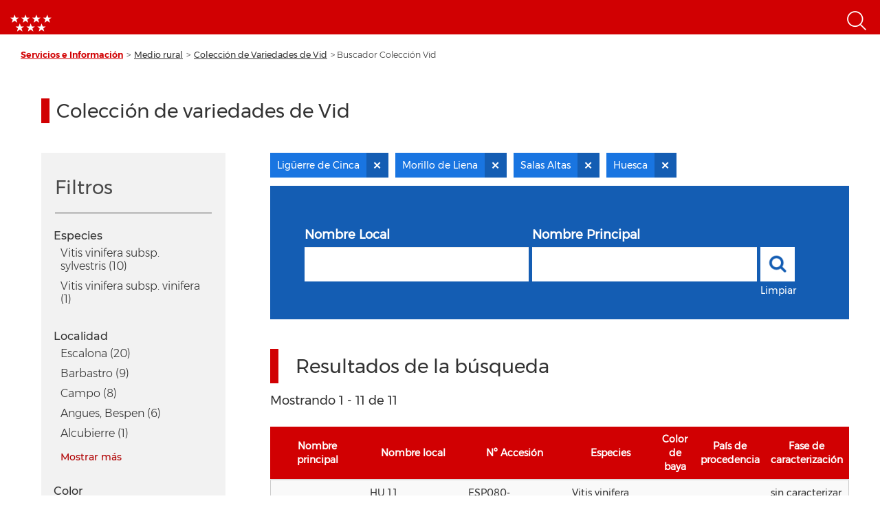

--- FILE ---
content_type: text/html; charset=UTF-8
request_url: https://www.comunidad.madrid/info/coleccion-vid?f%5B0%5D=localidad%3ABertamirans&f%5B1%5D=localidad%3ACosuenda&f%5B2%5D=localidad%3AFregenal%20de%20la%20Sierra&f%5B3%5D=localidad%3ALig%C3%BCerre%20de%20Cinca&f%5B4%5D=localidad%3AMorillo%20de%20Liena&f%5B5%5D=localidad%3ASalas%20Altas&f%5B6%5D=localidad%3AVillamartin&f%5B7%5D=localidad%3AVillaviciosa&f%5B8%5D=provincia%3AHuesca
body_size: 94574
content:
<!DOCTYPE html>
<html  lang="es" dir="ltr" prefix="content: http://purl.org/rss/1.0/modules/content/  dc: http://purl.org/dc/terms/  foaf: http://xmlns.com/foaf/0.1/  og: http://ogp.me/ns#  rdfs: http://www.w3.org/2000/01/rdf-schema#  schema: http://schema.org/  sioc: http://rdfs.org/sioc/ns#  sioct: http://rdfs.org/sioc/types#  skos: http://www.w3.org/2004/02/skos/core#  xsd: http://www.w3.org/2001/XMLSchema# ">
  <head>
    <meta charset="utf-8" /><script type="text/javascript">(window.NREUM||(NREUM={})).init={ajax:{deny_list:["bam.nr-data.net"]},feature_flags:["soft_nav"]};(window.NREUM||(NREUM={})).loader_config={licenseKey:"e8b07b2e4f",applicationID:"51919846",browserID:"51919917"};;/*! For license information please see nr-loader-rum-1.308.0.min.js.LICENSE.txt */
(()=>{var e,t,r={163:(e,t,r)=>{"use strict";r.d(t,{j:()=>E});var n=r(384),i=r(1741);var a=r(2555);r(860).K7.genericEvents;const s="experimental.resources",o="register",c=e=>{if(!e||"string"!=typeof e)return!1;try{document.createDocumentFragment().querySelector(e)}catch{return!1}return!0};var d=r(2614),u=r(944),l=r(8122);const f="[data-nr-mask]",g=e=>(0,l.a)(e,(()=>{const e={feature_flags:[],experimental:{allow_registered_children:!1,resources:!1},mask_selector:"*",block_selector:"[data-nr-block]",mask_input_options:{color:!1,date:!1,"datetime-local":!1,email:!1,month:!1,number:!1,range:!1,search:!1,tel:!1,text:!1,time:!1,url:!1,week:!1,textarea:!1,select:!1,password:!0}};return{ajax:{deny_list:void 0,block_internal:!0,enabled:!0,autoStart:!0},api:{get allow_registered_children(){return e.feature_flags.includes(o)||e.experimental.allow_registered_children},set allow_registered_children(t){e.experimental.allow_registered_children=t},duplicate_registered_data:!1},browser_consent_mode:{enabled:!1},distributed_tracing:{enabled:void 0,exclude_newrelic_header:void 0,cors_use_newrelic_header:void 0,cors_use_tracecontext_headers:void 0,allowed_origins:void 0},get feature_flags(){return e.feature_flags},set feature_flags(t){e.feature_flags=t},generic_events:{enabled:!0,autoStart:!0},harvest:{interval:30},jserrors:{enabled:!0,autoStart:!0},logging:{enabled:!0,autoStart:!0},metrics:{enabled:!0,autoStart:!0},obfuscate:void 0,page_action:{enabled:!0},page_view_event:{enabled:!0,autoStart:!0},page_view_timing:{enabled:!0,autoStart:!0},performance:{capture_marks:!1,capture_measures:!1,capture_detail:!0,resources:{get enabled(){return e.feature_flags.includes(s)||e.experimental.resources},set enabled(t){e.experimental.resources=t},asset_types:[],first_party_domains:[],ignore_newrelic:!0}},privacy:{cookies_enabled:!0},proxy:{assets:void 0,beacon:void 0},session:{expiresMs:d.wk,inactiveMs:d.BB},session_replay:{autoStart:!0,enabled:!1,preload:!1,sampling_rate:10,error_sampling_rate:100,collect_fonts:!1,inline_images:!1,fix_stylesheets:!0,mask_all_inputs:!0,get mask_text_selector(){return e.mask_selector},set mask_text_selector(t){c(t)?e.mask_selector="".concat(t,",").concat(f):""===t||null===t?e.mask_selector=f:(0,u.R)(5,t)},get block_class(){return"nr-block"},get ignore_class(){return"nr-ignore"},get mask_text_class(){return"nr-mask"},get block_selector(){return e.block_selector},set block_selector(t){c(t)?e.block_selector+=",".concat(t):""!==t&&(0,u.R)(6,t)},get mask_input_options(){return e.mask_input_options},set mask_input_options(t){t&&"object"==typeof t?e.mask_input_options={...t,password:!0}:(0,u.R)(7,t)}},session_trace:{enabled:!0,autoStart:!0},soft_navigations:{enabled:!0,autoStart:!0},spa:{enabled:!0,autoStart:!0},ssl:void 0,user_actions:{enabled:!0,elementAttributes:["id","className","tagName","type"]}}})());var p=r(6154),m=r(9324);let h=0;const v={buildEnv:m.F3,distMethod:m.Xs,version:m.xv,originTime:p.WN},b={consented:!1},y={appMetadata:{},get consented(){return this.session?.state?.consent||b.consented},set consented(e){b.consented=e},customTransaction:void 0,denyList:void 0,disabled:!1,harvester:void 0,isolatedBacklog:!1,isRecording:!1,loaderType:void 0,maxBytes:3e4,obfuscator:void 0,onerror:void 0,ptid:void 0,releaseIds:{},session:void 0,timeKeeper:void 0,registeredEntities:[],jsAttributesMetadata:{bytes:0},get harvestCount(){return++h}},_=e=>{const t=(0,l.a)(e,y),r=Object.keys(v).reduce((e,t)=>(e[t]={value:v[t],writable:!1,configurable:!0,enumerable:!0},e),{});return Object.defineProperties(t,r)};var w=r(5701);const x=e=>{const t=e.startsWith("http");e+="/",r.p=t?e:"https://"+e};var R=r(7836),k=r(3241);const A={accountID:void 0,trustKey:void 0,agentID:void 0,licenseKey:void 0,applicationID:void 0,xpid:void 0},S=e=>(0,l.a)(e,A),T=new Set;function E(e,t={},r,s){let{init:o,info:c,loader_config:d,runtime:u={},exposed:l=!0}=t;if(!c){const e=(0,n.pV)();o=e.init,c=e.info,d=e.loader_config}e.init=g(o||{}),e.loader_config=S(d||{}),c.jsAttributes??={},p.bv&&(c.jsAttributes.isWorker=!0),e.info=(0,a.D)(c);const f=e.init,m=[c.beacon,c.errorBeacon];T.has(e.agentIdentifier)||(f.proxy.assets&&(x(f.proxy.assets),m.push(f.proxy.assets)),f.proxy.beacon&&m.push(f.proxy.beacon),e.beacons=[...m],function(e){const t=(0,n.pV)();Object.getOwnPropertyNames(i.W.prototype).forEach(r=>{const n=i.W.prototype[r];if("function"!=typeof n||"constructor"===n)return;let a=t[r];e[r]&&!1!==e.exposed&&"micro-agent"!==e.runtime?.loaderType&&(t[r]=(...t)=>{const n=e[r](...t);return a?a(...t):n})})}(e),(0,n.US)("activatedFeatures",w.B)),u.denyList=[...f.ajax.deny_list||[],...f.ajax.block_internal?m:[]],u.ptid=e.agentIdentifier,u.loaderType=r,e.runtime=_(u),T.has(e.agentIdentifier)||(e.ee=R.ee.get(e.agentIdentifier),e.exposed=l,(0,k.W)({agentIdentifier:e.agentIdentifier,drained:!!w.B?.[e.agentIdentifier],type:"lifecycle",name:"initialize",feature:void 0,data:e.config})),T.add(e.agentIdentifier)}},384:(e,t,r)=>{"use strict";r.d(t,{NT:()=>s,US:()=>u,Zm:()=>o,bQ:()=>d,dV:()=>c,pV:()=>l});var n=r(6154),i=r(1863),a=r(1910);const s={beacon:"bam.nr-data.net",errorBeacon:"bam.nr-data.net"};function o(){return n.gm.NREUM||(n.gm.NREUM={}),void 0===n.gm.newrelic&&(n.gm.newrelic=n.gm.NREUM),n.gm.NREUM}function c(){let e=o();return e.o||(e.o={ST:n.gm.setTimeout,SI:n.gm.setImmediate||n.gm.setInterval,CT:n.gm.clearTimeout,XHR:n.gm.XMLHttpRequest,REQ:n.gm.Request,EV:n.gm.Event,PR:n.gm.Promise,MO:n.gm.MutationObserver,FETCH:n.gm.fetch,WS:n.gm.WebSocket},(0,a.i)(...Object.values(e.o))),e}function d(e,t){let r=o();r.initializedAgents??={},t.initializedAt={ms:(0,i.t)(),date:new Date},r.initializedAgents[e]=t}function u(e,t){o()[e]=t}function l(){return function(){let e=o();const t=e.info||{};e.info={beacon:s.beacon,errorBeacon:s.errorBeacon,...t}}(),function(){let e=o();const t=e.init||{};e.init={...t}}(),c(),function(){let e=o();const t=e.loader_config||{};e.loader_config={...t}}(),o()}},782:(e,t,r)=>{"use strict";r.d(t,{T:()=>n});const n=r(860).K7.pageViewTiming},860:(e,t,r)=>{"use strict";r.d(t,{$J:()=>u,K7:()=>c,P3:()=>d,XX:()=>i,Yy:()=>o,df:()=>a,qY:()=>n,v4:()=>s});const n="events",i="jserrors",a="browser/blobs",s="rum",o="browser/logs",c={ajax:"ajax",genericEvents:"generic_events",jserrors:i,logging:"logging",metrics:"metrics",pageAction:"page_action",pageViewEvent:"page_view_event",pageViewTiming:"page_view_timing",sessionReplay:"session_replay",sessionTrace:"session_trace",softNav:"soft_navigations",spa:"spa"},d={[c.pageViewEvent]:1,[c.pageViewTiming]:2,[c.metrics]:3,[c.jserrors]:4,[c.spa]:5,[c.ajax]:6,[c.sessionTrace]:7,[c.softNav]:8,[c.sessionReplay]:9,[c.logging]:10,[c.genericEvents]:11},u={[c.pageViewEvent]:s,[c.pageViewTiming]:n,[c.ajax]:n,[c.spa]:n,[c.softNav]:n,[c.metrics]:i,[c.jserrors]:i,[c.sessionTrace]:a,[c.sessionReplay]:a,[c.logging]:o,[c.genericEvents]:"ins"}},944:(e,t,r)=>{"use strict";r.d(t,{R:()=>i});var n=r(3241);function i(e,t){"function"==typeof console.debug&&(console.debug("New Relic Warning: https://github.com/newrelic/newrelic-browser-agent/blob/main/docs/warning-codes.md#".concat(e),t),(0,n.W)({agentIdentifier:null,drained:null,type:"data",name:"warn",feature:"warn",data:{code:e,secondary:t}}))}},1687:(e,t,r)=>{"use strict";r.d(t,{Ak:()=>d,Ze:()=>f,x3:()=>u});var n=r(3241),i=r(7836),a=r(3606),s=r(860),o=r(2646);const c={};function d(e,t){const r={staged:!1,priority:s.P3[t]||0};l(e),c[e].get(t)||c[e].set(t,r)}function u(e,t){e&&c[e]&&(c[e].get(t)&&c[e].delete(t),p(e,t,!1),c[e].size&&g(e))}function l(e){if(!e)throw new Error("agentIdentifier required");c[e]||(c[e]=new Map)}function f(e="",t="feature",r=!1){if(l(e),!e||!c[e].get(t)||r)return p(e,t);c[e].get(t).staged=!0,g(e)}function g(e){const t=Array.from(c[e]);t.every(([e,t])=>t.staged)&&(t.sort((e,t)=>e[1].priority-t[1].priority),t.forEach(([t])=>{c[e].delete(t),p(e,t)}))}function p(e,t,r=!0){const s=e?i.ee.get(e):i.ee,c=a.i.handlers;if(!s.aborted&&s.backlog&&c){if((0,n.W)({agentIdentifier:e,type:"lifecycle",name:"drain",feature:t}),r){const e=s.backlog[t],r=c[t];if(r){for(let t=0;e&&t<e.length;++t)m(e[t],r);Object.entries(r).forEach(([e,t])=>{Object.values(t||{}).forEach(t=>{t[0]?.on&&t[0]?.context()instanceof o.y&&t[0].on(e,t[1])})})}}s.isolatedBacklog||delete c[t],s.backlog[t]=null,s.emit("drain-"+t,[])}}function m(e,t){var r=e[1];Object.values(t[r]||{}).forEach(t=>{var r=e[0];if(t[0]===r){var n=t[1],i=e[3],a=e[2];n.apply(i,a)}})}},1738:(e,t,r)=>{"use strict";r.d(t,{U:()=>g,Y:()=>f});var n=r(3241),i=r(9908),a=r(1863),s=r(944),o=r(5701),c=r(3969),d=r(8362),u=r(860),l=r(4261);function f(e,t,r,a){const f=a||r;!f||f[e]&&f[e]!==d.d.prototype[e]||(f[e]=function(){(0,i.p)(c.xV,["API/"+e+"/called"],void 0,u.K7.metrics,r.ee),(0,n.W)({agentIdentifier:r.agentIdentifier,drained:!!o.B?.[r.agentIdentifier],type:"data",name:"api",feature:l.Pl+e,data:{}});try{return t.apply(this,arguments)}catch(e){(0,s.R)(23,e)}})}function g(e,t,r,n,s){const o=e.info;null===r?delete o.jsAttributes[t]:o.jsAttributes[t]=r,(s||null===r)&&(0,i.p)(l.Pl+n,[(0,a.t)(),t,r],void 0,"session",e.ee)}},1741:(e,t,r)=>{"use strict";r.d(t,{W:()=>a});var n=r(944),i=r(4261);class a{#e(e,...t){if(this[e]!==a.prototype[e])return this[e](...t);(0,n.R)(35,e)}addPageAction(e,t){return this.#e(i.hG,e,t)}register(e){return this.#e(i.eY,e)}recordCustomEvent(e,t){return this.#e(i.fF,e,t)}setPageViewName(e,t){return this.#e(i.Fw,e,t)}setCustomAttribute(e,t,r){return this.#e(i.cD,e,t,r)}noticeError(e,t){return this.#e(i.o5,e,t)}setUserId(e,t=!1){return this.#e(i.Dl,e,t)}setApplicationVersion(e){return this.#e(i.nb,e)}setErrorHandler(e){return this.#e(i.bt,e)}addRelease(e,t){return this.#e(i.k6,e,t)}log(e,t){return this.#e(i.$9,e,t)}start(){return this.#e(i.d3)}finished(e){return this.#e(i.BL,e)}recordReplay(){return this.#e(i.CH)}pauseReplay(){return this.#e(i.Tb)}addToTrace(e){return this.#e(i.U2,e)}setCurrentRouteName(e){return this.#e(i.PA,e)}interaction(e){return this.#e(i.dT,e)}wrapLogger(e,t,r){return this.#e(i.Wb,e,t,r)}measure(e,t){return this.#e(i.V1,e,t)}consent(e){return this.#e(i.Pv,e)}}},1863:(e,t,r)=>{"use strict";function n(){return Math.floor(performance.now())}r.d(t,{t:()=>n})},1910:(e,t,r)=>{"use strict";r.d(t,{i:()=>a});var n=r(944);const i=new Map;function a(...e){return e.every(e=>{if(i.has(e))return i.get(e);const t="function"==typeof e?e.toString():"",r=t.includes("[native code]"),a=t.includes("nrWrapper");return r||a||(0,n.R)(64,e?.name||t),i.set(e,r),r})}},2555:(e,t,r)=>{"use strict";r.d(t,{D:()=>o,f:()=>s});var n=r(384),i=r(8122);const a={beacon:n.NT.beacon,errorBeacon:n.NT.errorBeacon,licenseKey:void 0,applicationID:void 0,sa:void 0,queueTime:void 0,applicationTime:void 0,ttGuid:void 0,user:void 0,account:void 0,product:void 0,extra:void 0,jsAttributes:{},userAttributes:void 0,atts:void 0,transactionName:void 0,tNamePlain:void 0};function s(e){try{return!!e.licenseKey&&!!e.errorBeacon&&!!e.applicationID}catch(e){return!1}}const o=e=>(0,i.a)(e,a)},2614:(e,t,r)=>{"use strict";r.d(t,{BB:()=>s,H3:()=>n,g:()=>d,iL:()=>c,tS:()=>o,uh:()=>i,wk:()=>a});const n="NRBA",i="SESSION",a=144e5,s=18e5,o={STARTED:"session-started",PAUSE:"session-pause",RESET:"session-reset",RESUME:"session-resume",UPDATE:"session-update"},c={SAME_TAB:"same-tab",CROSS_TAB:"cross-tab"},d={OFF:0,FULL:1,ERROR:2}},2646:(e,t,r)=>{"use strict";r.d(t,{y:()=>n});class n{constructor(e){this.contextId=e}}},2843:(e,t,r)=>{"use strict";r.d(t,{G:()=>a,u:()=>i});var n=r(3878);function i(e,t=!1,r,i){(0,n.DD)("visibilitychange",function(){if(t)return void("hidden"===document.visibilityState&&e());e(document.visibilityState)},r,i)}function a(e,t,r){(0,n.sp)("pagehide",e,t,r)}},3241:(e,t,r)=>{"use strict";r.d(t,{W:()=>a});var n=r(6154);const i="newrelic";function a(e={}){try{n.gm.dispatchEvent(new CustomEvent(i,{detail:e}))}catch(e){}}},3606:(e,t,r)=>{"use strict";r.d(t,{i:()=>a});var n=r(9908);a.on=s;var i=a.handlers={};function a(e,t,r,a){s(a||n.d,i,e,t,r)}function s(e,t,r,i,a){a||(a="feature"),e||(e=n.d);var s=t[a]=t[a]||{};(s[r]=s[r]||[]).push([e,i])}},3878:(e,t,r)=>{"use strict";function n(e,t){return{capture:e,passive:!1,signal:t}}function i(e,t,r=!1,i){window.addEventListener(e,t,n(r,i))}function a(e,t,r=!1,i){document.addEventListener(e,t,n(r,i))}r.d(t,{DD:()=>a,jT:()=>n,sp:()=>i})},3969:(e,t,r)=>{"use strict";r.d(t,{TZ:()=>n,XG:()=>o,rs:()=>i,xV:()=>s,z_:()=>a});const n=r(860).K7.metrics,i="sm",a="cm",s="storeSupportabilityMetrics",o="storeEventMetrics"},4234:(e,t,r)=>{"use strict";r.d(t,{W:()=>a});var n=r(7836),i=r(1687);class a{constructor(e,t){this.agentIdentifier=e,this.ee=n.ee.get(e),this.featureName=t,this.blocked=!1}deregisterDrain(){(0,i.x3)(this.agentIdentifier,this.featureName)}}},4261:(e,t,r)=>{"use strict";r.d(t,{$9:()=>d,BL:()=>o,CH:()=>g,Dl:()=>_,Fw:()=>y,PA:()=>h,Pl:()=>n,Pv:()=>k,Tb:()=>l,U2:()=>a,V1:()=>R,Wb:()=>x,bt:()=>b,cD:()=>v,d3:()=>w,dT:()=>c,eY:()=>p,fF:()=>f,hG:()=>i,k6:()=>s,nb:()=>m,o5:()=>u});const n="api-",i="addPageAction",a="addToTrace",s="addRelease",o="finished",c="interaction",d="log",u="noticeError",l="pauseReplay",f="recordCustomEvent",g="recordReplay",p="register",m="setApplicationVersion",h="setCurrentRouteName",v="setCustomAttribute",b="setErrorHandler",y="setPageViewName",_="setUserId",w="start",x="wrapLogger",R="measure",k="consent"},5289:(e,t,r)=>{"use strict";r.d(t,{GG:()=>s,Qr:()=>c,sB:()=>o});var n=r(3878),i=r(6389);function a(){return"undefined"==typeof document||"complete"===document.readyState}function s(e,t){if(a())return e();const r=(0,i.J)(e),s=setInterval(()=>{a()&&(clearInterval(s),r())},500);(0,n.sp)("load",r,t)}function o(e){if(a())return e();(0,n.DD)("DOMContentLoaded",e)}function c(e){if(a())return e();(0,n.sp)("popstate",e)}},5607:(e,t,r)=>{"use strict";r.d(t,{W:()=>n});const n=(0,r(9566).bz)()},5701:(e,t,r)=>{"use strict";r.d(t,{B:()=>a,t:()=>s});var n=r(3241);const i=new Set,a={};function s(e,t){const r=t.agentIdentifier;a[r]??={},e&&"object"==typeof e&&(i.has(r)||(t.ee.emit("rumresp",[e]),a[r]=e,i.add(r),(0,n.W)({agentIdentifier:r,loaded:!0,drained:!0,type:"lifecycle",name:"load",feature:void 0,data:e})))}},6154:(e,t,r)=>{"use strict";r.d(t,{OF:()=>c,RI:()=>i,WN:()=>u,bv:()=>a,eN:()=>l,gm:()=>s,mw:()=>o,sb:()=>d});var n=r(1863);const i="undefined"!=typeof window&&!!window.document,a="undefined"!=typeof WorkerGlobalScope&&("undefined"!=typeof self&&self instanceof WorkerGlobalScope&&self.navigator instanceof WorkerNavigator||"undefined"!=typeof globalThis&&globalThis instanceof WorkerGlobalScope&&globalThis.navigator instanceof WorkerNavigator),s=i?window:"undefined"!=typeof WorkerGlobalScope&&("undefined"!=typeof self&&self instanceof WorkerGlobalScope&&self||"undefined"!=typeof globalThis&&globalThis instanceof WorkerGlobalScope&&globalThis),o=Boolean("hidden"===s?.document?.visibilityState),c=/iPad|iPhone|iPod/.test(s.navigator?.userAgent),d=c&&"undefined"==typeof SharedWorker,u=((()=>{const e=s.navigator?.userAgent?.match(/Firefox[/\s](\d+\.\d+)/);Array.isArray(e)&&e.length>=2&&e[1]})(),Date.now()-(0,n.t)()),l=()=>"undefined"!=typeof PerformanceNavigationTiming&&s?.performance?.getEntriesByType("navigation")?.[0]?.responseStart},6389:(e,t,r)=>{"use strict";function n(e,t=500,r={}){const n=r?.leading||!1;let i;return(...r)=>{n&&void 0===i&&(e.apply(this,r),i=setTimeout(()=>{i=clearTimeout(i)},t)),n||(clearTimeout(i),i=setTimeout(()=>{e.apply(this,r)},t))}}function i(e){let t=!1;return(...r)=>{t||(t=!0,e.apply(this,r))}}r.d(t,{J:()=>i,s:()=>n})},6630:(e,t,r)=>{"use strict";r.d(t,{T:()=>n});const n=r(860).K7.pageViewEvent},7699:(e,t,r)=>{"use strict";r.d(t,{It:()=>a,KC:()=>o,No:()=>i,qh:()=>s});var n=r(860);const i=16e3,a=1e6,s="SESSION_ERROR",o={[n.K7.logging]:!0,[n.K7.genericEvents]:!1,[n.K7.jserrors]:!1,[n.K7.ajax]:!1}},7836:(e,t,r)=>{"use strict";r.d(t,{P:()=>o,ee:()=>c});var n=r(384),i=r(8990),a=r(2646),s=r(5607);const o="nr@context:".concat(s.W),c=function e(t,r){var n={},s={},u={},l=!1;try{l=16===r.length&&d.initializedAgents?.[r]?.runtime.isolatedBacklog}catch(e){}var f={on:p,addEventListener:p,removeEventListener:function(e,t){var r=n[e];if(!r)return;for(var i=0;i<r.length;i++)r[i]===t&&r.splice(i,1)},emit:function(e,r,n,i,a){!1!==a&&(a=!0);if(c.aborted&&!i)return;t&&a&&t.emit(e,r,n);var o=g(n);m(e).forEach(e=>{e.apply(o,r)});var d=v()[s[e]];d&&d.push([f,e,r,o]);return o},get:h,listeners:m,context:g,buffer:function(e,t){const r=v();if(t=t||"feature",f.aborted)return;Object.entries(e||{}).forEach(([e,n])=>{s[n]=t,t in r||(r[t]=[])})},abort:function(){f._aborted=!0,Object.keys(f.backlog).forEach(e=>{delete f.backlog[e]})},isBuffering:function(e){return!!v()[s[e]]},debugId:r,backlog:l?{}:t&&"object"==typeof t.backlog?t.backlog:{},isolatedBacklog:l};return Object.defineProperty(f,"aborted",{get:()=>{let e=f._aborted||!1;return e||(t&&(e=t.aborted),e)}}),f;function g(e){return e&&e instanceof a.y?e:e?(0,i.I)(e,o,()=>new a.y(o)):new a.y(o)}function p(e,t){n[e]=m(e).concat(t)}function m(e){return n[e]||[]}function h(t){return u[t]=u[t]||e(f,t)}function v(){return f.backlog}}(void 0,"globalEE"),d=(0,n.Zm)();d.ee||(d.ee=c)},8122:(e,t,r)=>{"use strict";r.d(t,{a:()=>i});var n=r(944);function i(e,t){try{if(!e||"object"!=typeof e)return(0,n.R)(3);if(!t||"object"!=typeof t)return(0,n.R)(4);const r=Object.create(Object.getPrototypeOf(t),Object.getOwnPropertyDescriptors(t)),a=0===Object.keys(r).length?e:r;for(let s in a)if(void 0!==e[s])try{if(null===e[s]){r[s]=null;continue}Array.isArray(e[s])&&Array.isArray(t[s])?r[s]=Array.from(new Set([...e[s],...t[s]])):"object"==typeof e[s]&&"object"==typeof t[s]?r[s]=i(e[s],t[s]):r[s]=e[s]}catch(e){r[s]||(0,n.R)(1,e)}return r}catch(e){(0,n.R)(2,e)}}},8362:(e,t,r)=>{"use strict";r.d(t,{d:()=>a});var n=r(9566),i=r(1741);class a extends i.W{agentIdentifier=(0,n.LA)(16)}},8374:(e,t,r)=>{r.nc=(()=>{try{return document?.currentScript?.nonce}catch(e){}return""})()},8990:(e,t,r)=>{"use strict";r.d(t,{I:()=>i});var n=Object.prototype.hasOwnProperty;function i(e,t,r){if(n.call(e,t))return e[t];var i=r();if(Object.defineProperty&&Object.keys)try{return Object.defineProperty(e,t,{value:i,writable:!0,enumerable:!1}),i}catch(e){}return e[t]=i,i}},9324:(e,t,r)=>{"use strict";r.d(t,{F3:()=>i,Xs:()=>a,xv:()=>n});const n="1.308.0",i="PROD",a="CDN"},9566:(e,t,r)=>{"use strict";r.d(t,{LA:()=>o,bz:()=>s});var n=r(6154);const i="xxxxxxxx-xxxx-4xxx-yxxx-xxxxxxxxxxxx";function a(e,t){return e?15&e[t]:16*Math.random()|0}function s(){const e=n.gm?.crypto||n.gm?.msCrypto;let t,r=0;return e&&e.getRandomValues&&(t=e.getRandomValues(new Uint8Array(30))),i.split("").map(e=>"x"===e?a(t,r++).toString(16):"y"===e?(3&a()|8).toString(16):e).join("")}function o(e){const t=n.gm?.crypto||n.gm?.msCrypto;let r,i=0;t&&t.getRandomValues&&(r=t.getRandomValues(new Uint8Array(e)));const s=[];for(var o=0;o<e;o++)s.push(a(r,i++).toString(16));return s.join("")}},9908:(e,t,r)=>{"use strict";r.d(t,{d:()=>n,p:()=>i});var n=r(7836).ee.get("handle");function i(e,t,r,i,a){a?(a.buffer([e],i),a.emit(e,t,r)):(n.buffer([e],i),n.emit(e,t,r))}}},n={};function i(e){var t=n[e];if(void 0!==t)return t.exports;var a=n[e]={exports:{}};return r[e](a,a.exports,i),a.exports}i.m=r,i.d=(e,t)=>{for(var r in t)i.o(t,r)&&!i.o(e,r)&&Object.defineProperty(e,r,{enumerable:!0,get:t[r]})},i.f={},i.e=e=>Promise.all(Object.keys(i.f).reduce((t,r)=>(i.f[r](e,t),t),[])),i.u=e=>"nr-rum-1.308.0.min.js",i.o=(e,t)=>Object.prototype.hasOwnProperty.call(e,t),e={},t="NRBA-1.308.0.PROD:",i.l=(r,n,a,s)=>{if(e[r])e[r].push(n);else{var o,c;if(void 0!==a)for(var d=document.getElementsByTagName("script"),u=0;u<d.length;u++){var l=d[u];if(l.getAttribute("src")==r||l.getAttribute("data-webpack")==t+a){o=l;break}}if(!o){c=!0;var f={296:"sha512-+MIMDsOcckGXa1EdWHqFNv7P+JUkd5kQwCBr3KE6uCvnsBNUrdSt4a/3/L4j4TxtnaMNjHpza2/erNQbpacJQA=="};(o=document.createElement("script")).charset="utf-8",i.nc&&o.setAttribute("nonce",i.nc),o.setAttribute("data-webpack",t+a),o.src=r,0!==o.src.indexOf(window.location.origin+"/")&&(o.crossOrigin="anonymous"),f[s]&&(o.integrity=f[s])}e[r]=[n];var g=(t,n)=>{o.onerror=o.onload=null,clearTimeout(p);var i=e[r];if(delete e[r],o.parentNode&&o.parentNode.removeChild(o),i&&i.forEach(e=>e(n)),t)return t(n)},p=setTimeout(g.bind(null,void 0,{type:"timeout",target:o}),12e4);o.onerror=g.bind(null,o.onerror),o.onload=g.bind(null,o.onload),c&&document.head.appendChild(o)}},i.r=e=>{"undefined"!=typeof Symbol&&Symbol.toStringTag&&Object.defineProperty(e,Symbol.toStringTag,{value:"Module"}),Object.defineProperty(e,"__esModule",{value:!0})},i.p="https://js-agent.newrelic.com/",(()=>{var e={374:0,840:0};i.f.j=(t,r)=>{var n=i.o(e,t)?e[t]:void 0;if(0!==n)if(n)r.push(n[2]);else{var a=new Promise((r,i)=>n=e[t]=[r,i]);r.push(n[2]=a);var s=i.p+i.u(t),o=new Error;i.l(s,r=>{if(i.o(e,t)&&(0!==(n=e[t])&&(e[t]=void 0),n)){var a=r&&("load"===r.type?"missing":r.type),s=r&&r.target&&r.target.src;o.message="Loading chunk "+t+" failed: ("+a+": "+s+")",o.name="ChunkLoadError",o.type=a,o.request=s,n[1](o)}},"chunk-"+t,t)}};var t=(t,r)=>{var n,a,[s,o,c]=r,d=0;if(s.some(t=>0!==e[t])){for(n in o)i.o(o,n)&&(i.m[n]=o[n]);if(c)c(i)}for(t&&t(r);d<s.length;d++)a=s[d],i.o(e,a)&&e[a]&&e[a][0](),e[a]=0},r=self["webpackChunk:NRBA-1.308.0.PROD"]=self["webpackChunk:NRBA-1.308.0.PROD"]||[];r.forEach(t.bind(null,0)),r.push=t.bind(null,r.push.bind(r))})(),(()=>{"use strict";i(8374);var e=i(8362),t=i(860);const r=Object.values(t.K7);var n=i(163);var a=i(9908),s=i(1863),o=i(4261),c=i(1738);var d=i(1687),u=i(4234),l=i(5289),f=i(6154),g=i(944),p=i(384);const m=e=>f.RI&&!0===e?.privacy.cookies_enabled;function h(e){return!!(0,p.dV)().o.MO&&m(e)&&!0===e?.session_trace.enabled}var v=i(6389),b=i(7699);class y extends u.W{constructor(e,t){super(e.agentIdentifier,t),this.agentRef=e,this.abortHandler=void 0,this.featAggregate=void 0,this.loadedSuccessfully=void 0,this.onAggregateImported=new Promise(e=>{this.loadedSuccessfully=e}),this.deferred=Promise.resolve(),!1===e.init[this.featureName].autoStart?this.deferred=new Promise((t,r)=>{this.ee.on("manual-start-all",(0,v.J)(()=>{(0,d.Ak)(e.agentIdentifier,this.featureName),t()}))}):(0,d.Ak)(e.agentIdentifier,t)}importAggregator(e,t,r={}){if(this.featAggregate)return;const n=async()=>{let n;await this.deferred;try{if(m(e.init)){const{setupAgentSession:t}=await i.e(296).then(i.bind(i,3305));n=t(e)}}catch(e){(0,g.R)(20,e),this.ee.emit("internal-error",[e]),(0,a.p)(b.qh,[e],void 0,this.featureName,this.ee)}try{if(!this.#t(this.featureName,n,e.init))return(0,d.Ze)(this.agentIdentifier,this.featureName),void this.loadedSuccessfully(!1);const{Aggregate:i}=await t();this.featAggregate=new i(e,r),e.runtime.harvester.initializedAggregates.push(this.featAggregate),this.loadedSuccessfully(!0)}catch(e){(0,g.R)(34,e),this.abortHandler?.(),(0,d.Ze)(this.agentIdentifier,this.featureName,!0),this.loadedSuccessfully(!1),this.ee&&this.ee.abort()}};f.RI?(0,l.GG)(()=>n(),!0):n()}#t(e,r,n){if(this.blocked)return!1;switch(e){case t.K7.sessionReplay:return h(n)&&!!r;case t.K7.sessionTrace:return!!r;default:return!0}}}var _=i(6630),w=i(2614),x=i(3241);class R extends y{static featureName=_.T;constructor(e){var t;super(e,_.T),this.setupInspectionEvents(e.agentIdentifier),t=e,(0,c.Y)(o.Fw,function(e,r){"string"==typeof e&&("/"!==e.charAt(0)&&(e="/"+e),t.runtime.customTransaction=(r||"http://custom.transaction")+e,(0,a.p)(o.Pl+o.Fw,[(0,s.t)()],void 0,void 0,t.ee))},t),this.importAggregator(e,()=>i.e(296).then(i.bind(i,3943)))}setupInspectionEvents(e){const t=(t,r)=>{t&&(0,x.W)({agentIdentifier:e,timeStamp:t.timeStamp,loaded:"complete"===t.target.readyState,type:"window",name:r,data:t.target.location+""})};(0,l.sB)(e=>{t(e,"DOMContentLoaded")}),(0,l.GG)(e=>{t(e,"load")}),(0,l.Qr)(e=>{t(e,"navigate")}),this.ee.on(w.tS.UPDATE,(t,r)=>{(0,x.W)({agentIdentifier:e,type:"lifecycle",name:"session",data:r})})}}class k extends e.d{constructor(e){var t;(super(),f.gm)?(this.features={},(0,p.bQ)(this.agentIdentifier,this),this.desiredFeatures=new Set(e.features||[]),this.desiredFeatures.add(R),(0,n.j)(this,e,e.loaderType||"agent"),t=this,(0,c.Y)(o.cD,function(e,r,n=!1){if("string"==typeof e){if(["string","number","boolean"].includes(typeof r)||null===r)return(0,c.U)(t,e,r,o.cD,n);(0,g.R)(40,typeof r)}else(0,g.R)(39,typeof e)},t),function(e){(0,c.Y)(o.Dl,function(t,r=!1){if("string"!=typeof t&&null!==t)return void(0,g.R)(41,typeof t);const n=e.info.jsAttributes["enduser.id"];r&&null!=n&&n!==t?(0,a.p)(o.Pl+"setUserIdAndResetSession",[t],void 0,"session",e.ee):(0,c.U)(e,"enduser.id",t,o.Dl,!0)},e)}(this),function(e){(0,c.Y)(o.nb,function(t){if("string"==typeof t||null===t)return(0,c.U)(e,"application.version",t,o.nb,!1);(0,g.R)(42,typeof t)},e)}(this),function(e){(0,c.Y)(o.d3,function(){e.ee.emit("manual-start-all")},e)}(this),function(e){(0,c.Y)(o.Pv,function(t=!0){if("boolean"==typeof t){if((0,a.p)(o.Pl+o.Pv,[t],void 0,"session",e.ee),e.runtime.consented=t,t){const t=e.features.page_view_event;t.onAggregateImported.then(e=>{const r=t.featAggregate;e&&!r.sentRum&&r.sendRum()})}}else(0,g.R)(65,typeof t)},e)}(this),this.run()):(0,g.R)(21)}get config(){return{info:this.info,init:this.init,loader_config:this.loader_config,runtime:this.runtime}}get api(){return this}run(){try{const e=function(e){const t={};return r.forEach(r=>{t[r]=!!e[r]?.enabled}),t}(this.init),n=[...this.desiredFeatures];n.sort((e,r)=>t.P3[e.featureName]-t.P3[r.featureName]),n.forEach(r=>{if(!e[r.featureName]&&r.featureName!==t.K7.pageViewEvent)return;if(r.featureName===t.K7.spa)return void(0,g.R)(67);const n=function(e){switch(e){case t.K7.ajax:return[t.K7.jserrors];case t.K7.sessionTrace:return[t.K7.ajax,t.K7.pageViewEvent];case t.K7.sessionReplay:return[t.K7.sessionTrace];case t.K7.pageViewTiming:return[t.K7.pageViewEvent];default:return[]}}(r.featureName).filter(e=>!(e in this.features));n.length>0&&(0,g.R)(36,{targetFeature:r.featureName,missingDependencies:n}),this.features[r.featureName]=new r(this)})}catch(e){(0,g.R)(22,e);for(const e in this.features)this.features[e].abortHandler?.();const t=(0,p.Zm)();delete t.initializedAgents[this.agentIdentifier]?.features,delete this.sharedAggregator;return t.ee.get(this.agentIdentifier).abort(),!1}}}var A=i(2843),S=i(782);class T extends y{static featureName=S.T;constructor(e){super(e,S.T),f.RI&&((0,A.u)(()=>(0,a.p)("docHidden",[(0,s.t)()],void 0,S.T,this.ee),!0),(0,A.G)(()=>(0,a.p)("winPagehide",[(0,s.t)()],void 0,S.T,this.ee)),this.importAggregator(e,()=>i.e(296).then(i.bind(i,2117))))}}var E=i(3969);class I extends y{static featureName=E.TZ;constructor(e){super(e,E.TZ),f.RI&&document.addEventListener("securitypolicyviolation",e=>{(0,a.p)(E.xV,["Generic/CSPViolation/Detected"],void 0,this.featureName,this.ee)}),this.importAggregator(e,()=>i.e(296).then(i.bind(i,9623)))}}new k({features:[R,T,I],loaderType:"lite"})})()})();</script>
<noscript><style>form.antibot * :not(.antibot-message) { display: none !important; }</style>
</noscript><script>var _paq = _paq || [];(function(){var u=(("https:" == document.location.protocol) ? "https://estadisticas.comunidad.madrid/" : "https://estadisticas.comunidad.madrid/");_paq.push(["setSiteId", "333"]);_paq.push(["setTrackerUrl", u+"piwik.php"]);_paq.push(["setDoNotTrack", 1]);_paq.push(["trackPageView"]);_paq.push(["setIgnoreClasses", ["no-tracking","colorbox"]]);_paq.push(["enableLinkTracking"]);var d=document,g=d.createElement("script"),s=d.getElementsByTagName("script")[0];g.type="text/javascript";g.defer=true;g.async=true;g.src=u+"piwik.js";s.parentNode.insertBefore(g,s);})();</script>
<meta property="og:site_name" content="Comunidad de Madrid" />
<link rel="canonical" href="https://www.comunidad.madrid/info/coleccion-vid" />
<meta property="og:type" content="article" />
<meta name="description" content="Portal de la Comunidad de Madrid. En este portal podrá encontrar información segmentada temática de interés para el ciudadano tales como servicios, convocatorias y trámites" />
<meta property="og:url" content="https://www.comunidad.madrid/info/coleccion-vid" />
<meta name="abstract" content="Portal de la Comunidad de Madrid. En este portal podrá encontrar información segmentada temática de interés para el ciudadano tales como servicios, convocatorias y trámites" />
<meta property="og:title" content="Buscador Colección Vid" />
<meta name="Generator" content="Drupal 8 (https://www.drupal.org)" />
<meta name="MobileOptimized" content="width" />
<meta name="HandheldFriendly" content="true" />
<meta name="viewport" content="width=device-width, initial-scale=1.0" />
<link rel="shortcut icon" href="/info/themes/custom/info_theme/favicon.ico" type="image/vnd.microsoft.icon" />
<script>window.a2a_config=window.a2a_config||{};a2a_config.callbacks=[];a2a_config.overlays=[];a2a_config.templates={};</script>

    <title>Buscador Colección Vid | Comunidad de Madrid</title>
    <link rel="stylesheet" media="all" href="/info/core/modules/system/css/components/align.module.css?t8hujo" />
<link rel="stylesheet" media="all" href="/info/core/modules/system/css/components/fieldgroup.module.css?t8hujo" />
<link rel="stylesheet" media="all" href="/info/core/modules/system/css/components/container-inline.module.css?t8hujo" />
<link rel="stylesheet" media="all" href="/info/core/modules/system/css/components/clearfix.module.css?t8hujo" />
<link rel="stylesheet" media="all" href="/info/core/modules/system/css/components/details.module.css?t8hujo" />
<link rel="stylesheet" media="all" href="/info/core/modules/system/css/components/hidden.module.css?t8hujo" />
<link rel="stylesheet" media="all" href="/info/core/modules/system/css/components/item-list.module.css?t8hujo" />
<link rel="stylesheet" media="all" href="/info/core/modules/system/css/components/js.module.css?t8hujo" />
<link rel="stylesheet" media="all" href="/info/core/modules/system/css/components/nowrap.module.css?t8hujo" />
<link rel="stylesheet" media="all" href="/info/core/modules/system/css/components/position-container.module.css?t8hujo" />
<link rel="stylesheet" media="all" href="/info/core/modules/system/css/components/progress.module.css?t8hujo" />
<link rel="stylesheet" media="all" href="/info/core/modules/system/css/components/reset-appearance.module.css?t8hujo" />
<link rel="stylesheet" media="all" href="/info/core/modules/system/css/components/resize.module.css?t8hujo" />
<link rel="stylesheet" media="all" href="/info/core/modules/system/css/components/sticky-header.module.css?t8hujo" />
<link rel="stylesheet" media="all" href="/info/core/modules/system/css/components/system-status-counter.css?t8hujo" />
<link rel="stylesheet" media="all" href="/info/core/modules/system/css/components/system-status-report-counters.css?t8hujo" />
<link rel="stylesheet" media="all" href="/info/core/modules/system/css/components/system-status-report-general-info.css?t8hujo" />
<link rel="stylesheet" media="all" href="/info/core/modules/system/css/components/tablesort.module.css?t8hujo" />
<link rel="stylesheet" media="all" href="/info/core/modules/system/css/components/tree-child.module.css?t8hujo" />
<link rel="stylesheet" media="all" href="/info/modules/custom/info_custom_functionalities/css/styles.css?t8hujo" />
<link rel="stylesheet" media="all" href="/info/core/assets/vendor/jquery.ui/themes/base/core.css?t8hujo" />
<link rel="stylesheet" media="all" href="/info/core/assets/vendor/jquery.ui/themes/base/accordion.css?t8hujo" />
<link rel="stylesheet" media="all" href="/info/core/assets/vendor/jquery.ui/themes/base/tabs.css?t8hujo" />
<link rel="stylesheet" media="all" href="/info/core/modules/views/css/views.module.css?t8hujo" />
<link rel="stylesheet" media="all" href="/info/modules/contrib/addtoany/css/addtoany.css?t8hujo" />
<link rel="stylesheet" media="all" href="https://use.fontawesome.com/releases/v5.13.1/css/all.css" />
<link rel="stylesheet" media="all" href="https://use.fontawesome.com/releases/v5.13.1/css/v4-shims.css" />
<link rel="stylesheet" media="all" href="/info/libraries/line_awesome/css/line-awesome.min.css?t8hujo" />
<link rel="stylesheet" media="all" href="/info/core/assets/vendor/jquery.ui/themes/base/theme.css?t8hujo" />
<link rel="stylesheet" media="all" href="/info/modules/custom/info_pcen_blocks/css/cabeceraPcen.css?t8hujo" />
<link rel="stylesheet" media="all" href="/info/modules/custom/info_pcen_blocks/css/piePcen.css?t8hujo" />
<link rel="stylesheet" media="all" href="/info/modules/contrib/active_facet_pills/css/active-facet-pills.css?t8hujo" />
<link rel="stylesheet" media="all" href="/info/themes/custom/info_theme/css/style.css?t8hujo" />
<link rel="stylesheet" media="all" href="/info/libraries/owlcarousel2/dist/assets/owl.carousel.css?t8hujo" />
<link rel="stylesheet" media="all" href="/info/libraries/owlcarousel2/dist/assets/owl.theme.default.min.css?t8hujo" />
<link rel="stylesheet" media="all" href="/info/themes/custom/info_theme/css/no-less-styles.css?t8hujo" />

    
<!--[if lte IE 8]>
<script src="/info/core/assets/vendor/html5shiv/html5shiv.min.js?v=3.7.3"></script>
<![endif]-->
<script src="/info/core/assets/vendor/modernizr/modernizr.min.js?v=3.3.1"></script>

  </head>
  <body class="path-coleccion-vid navbar-is-fixed-top has-glyphicons not_admin">
    <a href="#main-content" class="visually-hidden focusable skip-link">
      Pasar al contenido principal
    </a>
    
      <div class="dialog-off-canvas-main-canvas" data-off-canvas-main-canvas>
              <header class="navbar navbar-default navbar-fixed-top" id="navbar" role="banner">
              <div class="container-fluid">
            <div class="navbar-header">
        <div class="nav-group">
            <div class="region region-navigation">
          <a class="logo navbar-btn pull-left" href="https://www.comunidad.madrid" rel="home">
      <img src="/info/themes/custom/info_theme/logo.png" alt="Inicio" />
    </a>
    <a class="logo-responsive navbar-btn pull-left" href="https://www.comunidad.madrid" rel="home">
      <img src="/sites/all/themes/drpl/logo_responsive.png" alt="Inicio" />
    </a>
      <section id="block-cabecerapcen" class="menu-cabecera block block-info-pcen-blocks block-cabecera-pcen clearfix">
  
    

      
  </section>

<section id="block-searchiconblock-2" class="text-align--right search-toggle block block-drpl8-block-layout block-drpl8-search-icon clearfix">
  
    

      <img src="/info/profiles/custom/drpl8_profile/modules/custom/drpl8_block_layout/img/search-icon.png" alt="Abrir menú" typeof="foaf:Image" class="img-responsive" />

  </section>


  </div>

        </div>
                      <button type="button" class="navbar-toggle collapsed" data-toggle="collapse" data-target="#navbar-collapse">
              <span class="sr-only">Toggle navigation</span>
              <span class="icon-bar"></span>
              <span class="icon-bar"></span>
            </button>
                    <div class="region region-navigation-bottom">
    <section class="search-block-form element-height-toggle search-header block block-info-pcen-blocks block-buscador-block clearfix" data-drupal-selector="search-block-form" id="block-buscadorblock">
  
    

      <form action="/info/coleccion-vid?f%5B0%5D=localidad%3ABertamirans&amp;f%5B1%5D=localidad%3ACosuenda&amp;f%5B2%5D=localidad%3AFregenal%20de%20la%20Sierra&amp;f%5B3%5D=localidad%3ALig%C3%BCerre%20de%20Cinca&amp;f%5B4%5D=localidad%3AMorillo%20de%20Liena&amp;f%5B5%5D=localidad%3ASalas%20Altas&amp;f%5B6%5D=localidad%3AVillamartin&amp;f%5B7%5D=localidad%3AVillaviciosa&amp;f%5B8%5D=provincia%3AHuesca" method="post" id="search-block-form" accept-charset="UTF-8">
  <input data-drupal-selector="edit-action" type="hidden" name="action" value="https://comunidad.madrid/busqueda" /><div class="form-item js-form-item form-type-textfield js-form-type-textfield form-item-cadena js-form-item-cadena form-group">
      
  <label for="edit-cadena" class="control-label">Buscar</label>
  
  
  <input placeholder="Busca en todos los portales de la Comunidad de Madrid." data-drupal-selector="edit-cadena" class="form-text form-control" type="text" id="edit-cadena" name="cadena" value="" size="128" maxlength="128" />

  
  
  </div>
<button data-drupal-selector="edit-submit" class="button js-form-submit form-submit btn-primary btn" type="submit" id="edit-submit" name="op" value="Enviar">Enviar</button><input autocomplete="off" data-drupal-selector="form-xirf0eegdlmr4ffwzuicsaptwe9op-qz4wl7qbsahwc" type="hidden" name="form_build_id" value="form-XIRf0eeGDlmr4FfwzUIcsaPtwe9OP-Qz4WL7qBsahWc" /><input data-drupal-selector="edit-search-block-form" type="hidden" name="form_id" value="search-block-form" /><input data-drupal-selector="edit-honeypot-time" type="hidden" name="honeypot_time" value="Cuz36GGaTdme2NalwaBayRBAfUym80aD6RB9jCVokNE" /><div class="nombre_apellidos-textfield form-group js-form-wrapper form-wrapper" style="display: none !important;"><div class="form-item js-form-item form-type-textfield js-form-type-textfield form-item-nombre-apellidos js-form-item-nombre-apellidos form-group">
      
  <label for="edit-nombre-apellidos" class="control-label">Leave this field blank</label>
  
  
  <input autocomplete="off" data-drupal-selector="edit-nombre-apellidos" class="form-text form-control" type="text" id="edit-nombre-apellidos" name="nombre_apellidos" value="" size="20" maxlength="128" />

  
  
  </div>
</div>

</form>

  </section>


  </div>

              </div>

                    <div id="navbar-collapse" class="navbar-collapse collapse">
            <div class="region region-navigation-collapsible">
    <section id="block-cabecerapcen-2" class="block block-info-pcen-blocks block-cabecera-pcen clearfix">
  
    

      
  </section>


  </div>

        </div>
                    </div>
          </header>
  
  <div role="main" class="main-container container-fluid js-quickedit-main-content">
    <div class="row">

                              <div class="col-sm-12">
              <div class="region region-header">
      	<nav aria-label="Breadcrumb" class="breadcrumb">
		<ol class="breadcrumb">
							<li >
											<a href="https://www.comunidad.madrid/servicios">Servicios e Información</a>
									</li>
							<li >
											<a href="https://www.comunidad.madrid/info/servicios/medio-rural">Medio rural</a>
									</li>
							<li >
											<a href="https://www.comunidad.madrid/info/servicios/medio-rural/coleccion-variedades-vid">Colección de Variedades de Vid</a>
									</li>
							<li  class="active">
											Buscador Colección Vid
									</li>
					</ol>
	</nav>

<div data-drupal-messages-fallback class="hidden"></div>
  


  </div>

          </div>
              
            
                  <section class="col-sm-12">

                
                                      
                  
                          <a id="main-content"></a>
            <div class="region region-content">
      <div class="row bs-2col-stacked">


      <div class="col-sm-12 bs-region bs-region--top">
    <div class="block-region-top"><section class="block block-fixed-block-content block-fixed-block-contentcoleccion-vid clearfix">
  
      <h1 class="block-title">Colección de variedades de Vid</h1>
    

      
  </section>

</div>
    </div>
  
      <div class="col-sm-3 bs-region bs-region--left">
    <div class="facets-filters-container">
      <div class="title-sidebar">
        <h2>Filtros</h2>
      </div>
      <div class="block-region-left"><section class="facet-inactive block-facet--links block block-facets block-facet-blockss-especie clearfix">
  
    

      <div class="facets-widget-links">
      <h3>Especies </h3><ul data-drupal-facet-id="ss_especie" data-drupal-facet-alias="species" class="facet-inactive js-facets-links item-list__links"><li class="facet-item"><a href="/info/coleccion-vid?f%5B0%5D=localidad%3ABertamirans&amp;f%5B1%5D=localidad%3ACosuenda&amp;f%5B2%5D=localidad%3AFregenal%20de%20la%20Sierra&amp;f%5B3%5D=localidad%3ALig%C3%BCerre%20de%20Cinca&amp;f%5B4%5D=localidad%3AMorillo%20de%20Liena&amp;f%5B5%5D=localidad%3ASalas%20Altas&amp;f%5B6%5D=localidad%3AVillamartin&amp;f%5B7%5D=localidad%3AVillaviciosa&amp;f%5B8%5D=provincia%3AHuesca&amp;f%5B9%5D=species%3AVitis%20vinifera%20subsp.%20sylvestris" rel="nofollow" data-drupal-facet-item-id="species-vitis-vinifera-subsp-sylvestris" data-drupal-facet-item-value="Vitis vinifera subsp. sylvestris" data-drupal-facet-item-count="10"><span class="facet-item__value">Vitis vinifera subsp. sylvestris</span>
  <span class="facet-item__count">(10)</span>
</a></li><li class="facet-item"><a href="/info/coleccion-vid?f%5B0%5D=localidad%3ABertamirans&amp;f%5B1%5D=localidad%3ACosuenda&amp;f%5B2%5D=localidad%3AFregenal%20de%20la%20Sierra&amp;f%5B3%5D=localidad%3ALig%C3%BCerre%20de%20Cinca&amp;f%5B4%5D=localidad%3AMorillo%20de%20Liena&amp;f%5B5%5D=localidad%3ASalas%20Altas&amp;f%5B6%5D=localidad%3AVillamartin&amp;f%5B7%5D=localidad%3AVillaviciosa&amp;f%5B8%5D=provincia%3AHuesca&amp;f%5B9%5D=species%3AVitis%20vinifera%20subsp.%20vinifera" rel="nofollow" data-drupal-facet-item-id="species-vitis-vinifera-subsp-vinifera" data-drupal-facet-item-value="Vitis vinifera subsp. vinifera" data-drupal-facet-item-count="1"><span class="facet-item__value">Vitis vinifera subsp. vinifera</span>
  <span class="facet-item__count">(1)</span>
</a></li></ul>
</div>

  </section>

<section class="facet-active block-facet--links block block-facets block-facet-blocklocalidad clearfix">
  
    

      <div class="facets-widget-links">
      <h3>Localidad</h3><ul data-drupal-facet-id="localidad" data-drupal-facet-alias="localidad" class="facet-active js-facets-links item-list__links"><li class="facet-item"><a href="/info/coleccion-vid?f%5B0%5D=localidad%3ABertamirans&amp;f%5B1%5D=localidad%3ACosuenda&amp;f%5B2%5D=localidad%3AEscalona&amp;f%5B3%5D=localidad%3AFregenal%20de%20la%20Sierra&amp;f%5B4%5D=localidad%3ALig%C3%BCerre%20de%20Cinca&amp;f%5B5%5D=localidad%3AMorillo%20de%20Liena&amp;f%5B6%5D=localidad%3ASalas%20Altas&amp;f%5B7%5D=localidad%3AVillamartin&amp;f%5B8%5D=localidad%3AVillaviciosa&amp;f%5B9%5D=provincia%3AHuesca" rel="nofollow" data-drupal-facet-item-id="localidad-escalona" data-drupal-facet-item-value="Escalona" data-drupal-facet-item-count="20"><span class="facet-item__value">Escalona</span>
  <span class="facet-item__count">(20)</span>
</a></li><li class="facet-item"><a href="/info/coleccion-vid?f%5B0%5D=localidad%3ABarbastro&amp;f%5B1%5D=localidad%3ABertamirans&amp;f%5B2%5D=localidad%3ACosuenda&amp;f%5B3%5D=localidad%3AFregenal%20de%20la%20Sierra&amp;f%5B4%5D=localidad%3ALig%C3%BCerre%20de%20Cinca&amp;f%5B5%5D=localidad%3AMorillo%20de%20Liena&amp;f%5B6%5D=localidad%3ASalas%20Altas&amp;f%5B7%5D=localidad%3AVillamartin&amp;f%5B8%5D=localidad%3AVillaviciosa&amp;f%5B9%5D=provincia%3AHuesca" rel="nofollow" data-drupal-facet-item-id="localidad-barbastro" data-drupal-facet-item-value="Barbastro" data-drupal-facet-item-count="9"><span class="facet-item__value">Barbastro</span>
  <span class="facet-item__count">(9)</span>
</a></li><li class="facet-item"><a href="/info/coleccion-vid?f%5B0%5D=localidad%3ABertamirans&amp;f%5B1%5D=localidad%3ACampo&amp;f%5B2%5D=localidad%3ACosuenda&amp;f%5B3%5D=localidad%3AFregenal%20de%20la%20Sierra&amp;f%5B4%5D=localidad%3ALig%C3%BCerre%20de%20Cinca&amp;f%5B5%5D=localidad%3AMorillo%20de%20Liena&amp;f%5B6%5D=localidad%3ASalas%20Altas&amp;f%5B7%5D=localidad%3AVillamartin&amp;f%5B8%5D=localidad%3AVillaviciosa&amp;f%5B9%5D=provincia%3AHuesca" rel="nofollow" data-drupal-facet-item-id="localidad-campo" data-drupal-facet-item-value="Campo" data-drupal-facet-item-count="8"><span class="facet-item__value">Campo</span>
  <span class="facet-item__count">(8)</span>
</a></li><li class="facet-item"><a href="/info/coleccion-vid?f%5B0%5D=localidad%3AAngues%2C%20Bespen&amp;f%5B1%5D=localidad%3ABertamirans&amp;f%5B2%5D=localidad%3ACosuenda&amp;f%5B3%5D=localidad%3AFregenal%20de%20la%20Sierra&amp;f%5B4%5D=localidad%3ALig%C3%BCerre%20de%20Cinca&amp;f%5B5%5D=localidad%3AMorillo%20de%20Liena&amp;f%5B6%5D=localidad%3ASalas%20Altas&amp;f%5B7%5D=localidad%3AVillamartin&amp;f%5B8%5D=localidad%3AVillaviciosa&amp;f%5B9%5D=provincia%3AHuesca" rel="nofollow" data-drupal-facet-item-id="localidad-angues-bespen" data-drupal-facet-item-value="Angues, Bespen" data-drupal-facet-item-count="6"><span class="facet-item__value">Angues, Bespen</span>
  <span class="facet-item__count">(6)</span>
</a></li><li class="facet-item"><a href="/info/coleccion-vid?f%5B0%5D=localidad%3AAlcubierre&amp;f%5B1%5D=localidad%3ABertamirans&amp;f%5B2%5D=localidad%3ACosuenda&amp;f%5B3%5D=localidad%3AFregenal%20de%20la%20Sierra&amp;f%5B4%5D=localidad%3ALig%C3%BCerre%20de%20Cinca&amp;f%5B5%5D=localidad%3AMorillo%20de%20Liena&amp;f%5B6%5D=localidad%3ASalas%20Altas&amp;f%5B7%5D=localidad%3AVillamartin&amp;f%5B8%5D=localidad%3AVillaviciosa&amp;f%5B9%5D=provincia%3AHuesca" rel="nofollow" data-drupal-facet-item-id="localidad-alcubierre" data-drupal-facet-item-value="Alcubierre" data-drupal-facet-item-count="1"><span class="facet-item__value">Alcubierre</span>
  <span class="facet-item__count">(1)</span>
</a></li><li class="facet-item"><a href="/info/coleccion-vid?f%5B0%5D=localidad%3ABertamirans&amp;f%5B1%5D=localidad%3ACosuenda&amp;f%5B2%5D=localidad%3AFregenal%20de%20la%20Sierra&amp;f%5B3%5D=localidad%3AMorillo%20de%20Liena&amp;f%5B4%5D=localidad%3ASalas%20Altas&amp;f%5B5%5D=localidad%3AVillamartin&amp;f%5B6%5D=localidad%3AVillaviciosa&amp;f%5B7%5D=provincia%3AHuesca" rel="nofollow" class="is-active" data-drupal-facet-item-id="localidad-ligüerre-de-cinca" data-drupal-facet-item-value="Ligüerre de Cinca" data-drupal-facet-item-count="7">  <span class="facet-item__status js-facet-deactivate">(-)</span>
<span class="facet-item__value">Ligüerre de Cinca</span>
  <span class="facet-item__count">(7)</span>
</a></li><li class="facet-item"><a href="/info/coleccion-vid?f%5B0%5D=localidad%3ABertamirans&amp;f%5B1%5D=localidad%3ACosuenda&amp;f%5B2%5D=localidad%3AFregenal%20de%20la%20Sierra&amp;f%5B3%5D=localidad%3ALig%C3%BCerre%20de%20Cinca&amp;f%5B4%5D=localidad%3ASalas%20Altas&amp;f%5B5%5D=localidad%3AVillamartin&amp;f%5B6%5D=localidad%3AVillaviciosa&amp;f%5B7%5D=provincia%3AHuesca" rel="nofollow" class="is-active" data-drupal-facet-item-id="localidad-morillo-de-liena" data-drupal-facet-item-value="Morillo de Liena" data-drupal-facet-item-count="3">  <span class="facet-item__status js-facet-deactivate">(-)</span>
<span class="facet-item__value">Morillo de Liena</span>
  <span class="facet-item__count">(3)</span>
</a></li><li class="facet-item"><a href="/info/coleccion-vid?f%5B0%5D=localidad%3ABertamirans&amp;f%5B1%5D=localidad%3ACosuenda&amp;f%5B2%5D=localidad%3AFregenal%20de%20la%20Sierra&amp;f%5B3%5D=localidad%3ALig%C3%BCerre%20de%20Cinca&amp;f%5B4%5D=localidad%3AMorillo%20de%20Liena&amp;f%5B5%5D=localidad%3AVillamartin&amp;f%5B6%5D=localidad%3AVillaviciosa&amp;f%5B7%5D=provincia%3AHuesca" rel="nofollow" class="is-active" data-drupal-facet-item-id="localidad-salas-altas" data-drupal-facet-item-value="Salas Altas" data-drupal-facet-item-count="1">  <span class="facet-item__status js-facet-deactivate">(-)</span>
<span class="facet-item__value">Salas Altas</span>
  <span class="facet-item__count">(1)</span>
</a></li></ul>
</div>

  </section>

<section class="facet-inactive block-facet--links block block-facets block-facet-blockcolor clearfix">
  
    

      <div class="facets-widget-links">
      <h3>Color</h3><ul data-drupal-facet-id="color" data-drupal-facet-alias="color" class="facet-inactive js-facets-links item-list__links"><li class="facet-item"><a href="/info/coleccion-vid?f%5B0%5D=color%3ANegro&amp;f%5B1%5D=localidad%3ABertamirans&amp;f%5B2%5D=localidad%3ACosuenda&amp;f%5B3%5D=localidad%3AFregenal%20de%20la%20Sierra&amp;f%5B4%5D=localidad%3ALig%C3%BCerre%20de%20Cinca&amp;f%5B5%5D=localidad%3AMorillo%20de%20Liena&amp;f%5B6%5D=localidad%3ASalas%20Altas&amp;f%5B7%5D=localidad%3AVillamartin&amp;f%5B8%5D=localidad%3AVillaviciosa&amp;f%5B9%5D=provincia%3AHuesca" rel="nofollow" data-drupal-facet-item-id="color-negro" data-drupal-facet-item-value="Negro" data-drupal-facet-item-count="1"><span class="facet-item__value">Negro</span>
  <span class="facet-item__count">(1)</span>
</a></li></ul>
</div>

  </section>

<section class="facet-inactive block-facet--links block block-facets block-facet-blockpa clearfix">
  
    

      <div class="facets-widget-links">
      <h3>País</h3><ul data-drupal-facet-id="pa" data-drupal-facet-alias="country" class="facet-inactive js-facets-links item-list__links"><li class="facet-item"><a href="/info/coleccion-vid?f%5B0%5D=country%3AEspa%C3%B1a%20%28ESP%29&amp;f%5B1%5D=localidad%3ABertamirans&amp;f%5B2%5D=localidad%3ACosuenda&amp;f%5B3%5D=localidad%3AFregenal%20de%20la%20Sierra&amp;f%5B4%5D=localidad%3ALig%C3%BCerre%20de%20Cinca&amp;f%5B5%5D=localidad%3AMorillo%20de%20Liena&amp;f%5B6%5D=localidad%3ASalas%20Altas&amp;f%5B7%5D=localidad%3AVillamartin&amp;f%5B8%5D=localidad%3AVillaviciosa&amp;f%5B9%5D=provincia%3AHuesca" rel="nofollow" data-drupal-facet-item-id="country-españa-esp" data-drupal-facet-item-value="España (ESP)" data-drupal-facet-item-count="1"><span class="facet-item__value">España (ESP)</span>
  <span class="facet-item__count">(1)</span>
</a></li></ul>
</div>

  </section>

<section class="facet-active block-facet--links block block-facets block-facet-blockprovincia clearfix">
  
    

      <div class="facets-widget-links">
      <h3>Provincia</h3><ul data-drupal-facet-id="provincia" data-drupal-facet-alias="provincia" class="facet-active js-facets-links item-list__links"><li class="facet-item"><a href="/info/coleccion-vid?f%5B0%5D=localidad%3ABertamirans&amp;f%5B1%5D=localidad%3ACosuenda&amp;f%5B2%5D=localidad%3AFregenal%20de%20la%20Sierra&amp;f%5B3%5D=localidad%3ALig%C3%BCerre%20de%20Cinca&amp;f%5B4%5D=localidad%3AMorillo%20de%20Liena&amp;f%5B5%5D=localidad%3ASalas%20Altas&amp;f%5B6%5D=localidad%3AVillamartin&amp;f%5B7%5D=localidad%3AVillaviciosa&amp;f%5B8%5D=provincia%3ACordoba&amp;f%5B9%5D=provincia%3AHuesca" rel="nofollow" data-drupal-facet-item-id="provincia-cordoba" data-drupal-facet-item-value="Cordoba" data-drupal-facet-item-count="12"><span class="facet-item__value">Cordoba</span>
  <span class="facet-item__count">(12)</span>
</a></li><li class="facet-item"><a href="/info/coleccion-vid?f%5B0%5D=localidad%3ABertamirans&amp;f%5B1%5D=localidad%3ACosuenda&amp;f%5B2%5D=localidad%3AFregenal%20de%20la%20Sierra&amp;f%5B3%5D=localidad%3ALig%C3%BCerre%20de%20Cinca&amp;f%5B4%5D=localidad%3AMorillo%20de%20Liena&amp;f%5B5%5D=localidad%3ASalas%20Altas&amp;f%5B6%5D=localidad%3AVillamartin&amp;f%5B7%5D=localidad%3AVillaviciosa&amp;f%5B8%5D=provincia%3ABadajoz&amp;f%5B9%5D=provincia%3AHuesca" rel="nofollow" data-drupal-facet-item-id="provincia-badajoz" data-drupal-facet-item-value="Badajoz" data-drupal-facet-item-count="6"><span class="facet-item__value">Badajoz</span>
  <span class="facet-item__count">(6)</span>
</a></li><li class="facet-item"><a href="/info/coleccion-vid?f%5B0%5D=localidad%3ABertamirans&amp;f%5B1%5D=localidad%3ACosuenda&amp;f%5B2%5D=localidad%3AFregenal%20de%20la%20Sierra&amp;f%5B3%5D=localidad%3ALig%C3%BCerre%20de%20Cinca&amp;f%5B4%5D=localidad%3AMorillo%20de%20Liena&amp;f%5B5%5D=localidad%3ASalas%20Altas&amp;f%5B6%5D=localidad%3AVillamartin&amp;f%5B7%5D=localidad%3AVillaviciosa&amp;f%5B8%5D=provincia%3AAsturias&amp;f%5B9%5D=provincia%3AHuesca" rel="nofollow" data-drupal-facet-item-id="provincia-asturias" data-drupal-facet-item-value="Asturias" data-drupal-facet-item-count="5"><span class="facet-item__value">Asturias</span>
  <span class="facet-item__count">(5)</span>
</a></li><li class="facet-item"><a href="/info/coleccion-vid?f%5B0%5D=localidad%3ABertamirans&amp;f%5B1%5D=localidad%3ACosuenda&amp;f%5B2%5D=localidad%3AFregenal%20de%20la%20Sierra&amp;f%5B3%5D=localidad%3ALig%C3%BCerre%20de%20Cinca&amp;f%5B4%5D=localidad%3AMorillo%20de%20Liena&amp;f%5B5%5D=localidad%3ASalas%20Altas&amp;f%5B6%5D=localidad%3AVillamartin&amp;f%5B7%5D=localidad%3AVillaviciosa&amp;f%5B8%5D=provincia%3ACadiz&amp;f%5B9%5D=provincia%3AHuesca" rel="nofollow" data-drupal-facet-item-id="provincia-cadiz" data-drupal-facet-item-value="Cadiz" data-drupal-facet-item-count="3"><span class="facet-item__value">Cadiz</span>
  <span class="facet-item__count">(3)</span>
</a></li><li class="facet-item"><a href="/info/coleccion-vid?f%5B0%5D=localidad%3ABertamirans&amp;f%5B1%5D=localidad%3ACosuenda&amp;f%5B2%5D=localidad%3AFregenal%20de%20la%20Sierra&amp;f%5B3%5D=localidad%3ALig%C3%BCerre%20de%20Cinca&amp;f%5B4%5D=localidad%3AMorillo%20de%20Liena&amp;f%5B5%5D=localidad%3ASalas%20Altas&amp;f%5B6%5D=localidad%3AVillamartin&amp;f%5B7%5D=localidad%3AVillaviciosa&amp;f%5B8%5D=provincia%3AHuesca&amp;f%5B9%5D=provincia%3ALa%20Coru%C3%B1a" rel="nofollow" data-drupal-facet-item-id="provincia-la-coruña" data-drupal-facet-item-value="La Coruña" data-drupal-facet-item-count="1"><span class="facet-item__value">La Coruña</span>
  <span class="facet-item__count">(1)</span>
</a></li><li class="facet-item"><a href="/info/coleccion-vid?f%5B0%5D=localidad%3ABertamirans&amp;f%5B1%5D=localidad%3ACosuenda&amp;f%5B2%5D=localidad%3AFregenal%20de%20la%20Sierra&amp;f%5B3%5D=localidad%3ALig%C3%BCerre%20de%20Cinca&amp;f%5B4%5D=localidad%3AMorillo%20de%20Liena&amp;f%5B5%5D=localidad%3ASalas%20Altas&amp;f%5B6%5D=localidad%3AVillamartin&amp;f%5B7%5D=localidad%3AVillaviciosa&amp;f%5B8%5D=provincia%3AHuesca&amp;f%5B9%5D=provincia%3AZaragoza" rel="nofollow" data-drupal-facet-item-id="provincia-zaragoza" data-drupal-facet-item-value="Zaragoza" data-drupal-facet-item-count="1"><span class="facet-item__value">Zaragoza</span>
  <span class="facet-item__count">(1)</span>
</a></li><li class="facet-item"><a href="/info/coleccion-vid?f%5B0%5D=localidad%3ABertamirans&amp;f%5B1%5D=localidad%3ACosuenda&amp;f%5B2%5D=localidad%3AFregenal%20de%20la%20Sierra&amp;f%5B3%5D=localidad%3ALig%C3%BCerre%20de%20Cinca&amp;f%5B4%5D=localidad%3AMorillo%20de%20Liena&amp;f%5B5%5D=localidad%3ASalas%20Altas&amp;f%5B6%5D=localidad%3AVillamartin&amp;f%5B7%5D=localidad%3AVillaviciosa" rel="nofollow" class="is-active" data-drupal-facet-item-id="provincia-huesca" data-drupal-facet-item-value="Huesca" data-drupal-facet-item-count="11">  <span class="facet-item__status js-facet-deactivate">(-)</span>
<span class="facet-item__value">Huesca</span>
  <span class="facet-item__count">(11)</span>
</a></li></ul>
</div>

  </section>

<section class="facet-inactive block-facet--links block block-facets block-facet-blockregion clearfix">
  
    

      <div class="facets-widget-links">
      <h3>Región</h3><ul data-drupal-facet-id="region" data-drupal-facet-alias="region" class="facet-inactive js-facets-links item-list__links"><li class="facet-item"><a href="/info/coleccion-vid?f%5B0%5D=localidad%3ABertamirans&amp;f%5B1%5D=localidad%3ACosuenda&amp;f%5B2%5D=localidad%3AFregenal%20de%20la%20Sierra&amp;f%5B3%5D=localidad%3ALig%C3%BCerre%20de%20Cinca&amp;f%5B4%5D=localidad%3AMorillo%20de%20Liena&amp;f%5B5%5D=localidad%3ASalas%20Altas&amp;f%5B6%5D=localidad%3AVillamartin&amp;f%5B7%5D=localidad%3AVillaviciosa&amp;f%5B8%5D=provincia%3AHuesca&amp;f%5B9%5D=region%3AArag%C3%B3n" rel="nofollow" data-drupal-facet-item-id="region-aragón" data-drupal-facet-item-value="Aragón" data-drupal-facet-item-count="11"><span class="facet-item__value">Aragón</span>
  <span class="facet-item__count">(11)</span>
</a></li></ul>
</div>

  </section>

<section class="facet-inactive block-facet--links block block-facets block-facet-blockutilizacion clearfix">
  
    

      <div class="facets-widget-links">
      <h3>Utilización</h3><ul data-drupal-facet-id="utilizacion" data-drupal-facet-alias="utilizacion" class="facet-inactive js-facets-links item-list__links"><li class="facet-item"><a href="/info/coleccion-vid?f%5B0%5D=localidad%3ABertamirans&amp;f%5B1%5D=localidad%3ACosuenda&amp;f%5B2%5D=localidad%3AFregenal%20de%20la%20Sierra&amp;f%5B3%5D=localidad%3ALig%C3%BCerre%20de%20Cinca&amp;f%5B4%5D=localidad%3AMorillo%20de%20Liena&amp;f%5B5%5D=localidad%3ASalas%20Altas&amp;f%5B6%5D=localidad%3AVillamartin&amp;f%5B7%5D=localidad%3AVillaviciosa&amp;f%5B8%5D=provincia%3AHuesca&amp;f%5B9%5D=utilizacion%3Avid%20silvestre" rel="nofollow" data-drupal-facet-item-id="utilizacion-vid-silvestre" data-drupal-facet-item-value="vid silvestre" data-drupal-facet-item-count="10"><span class="facet-item__value">vid silvestre</span>
  <span class="facet-item__count">(10)</span>
</a></li><li class="facet-item"><a href="/info/coleccion-vid?f%5B0%5D=localidad%3ABertamirans&amp;f%5B1%5D=localidad%3ACosuenda&amp;f%5B2%5D=localidad%3AFregenal%20de%20la%20Sierra&amp;f%5B3%5D=localidad%3ALig%C3%BCerre%20de%20Cinca&amp;f%5B4%5D=localidad%3AMorillo%20de%20Liena&amp;f%5B5%5D=localidad%3ASalas%20Altas&amp;f%5B6%5D=localidad%3AVillamartin&amp;f%5B7%5D=localidad%3AVillaviciosa&amp;f%5B8%5D=provincia%3AHuesca&amp;f%5B9%5D=utilizacion%3Auva%20de%20vino" rel="nofollow" data-drupal-facet-item-id="utilizacion-uva-de-vino" data-drupal-facet-item-value="uva de vino" data-drupal-facet-item-count="1"><span class="facet-item__value">uva de vino</span>
  <span class="facet-item__count">(1)</span>
</a></li></ul>
</div>

  </section>

</div>
    </div>
    </div>
  
      <div class="col-sm-9 bs-region bs-region--right">
    <div class="block-region-right"><section class="block block-active-facet-pills clearfix">
  
    

        
  <ul class="facet-pills">
          <li class="facet-pills__pill"><a class="facet-pills__pill__link" href=/info/coleccion-vid?f%5B0%5D=localidad%3ABertamirans&amp;f%5B1%5D=localidad%3ACosuenda&amp;f%5B2%5D=localidad%3AFregenal%20de%20la%20Sierra&amp;f%5B3%5D=localidad%3AMorillo%20de%20Liena&amp;f%5B4%5D=localidad%3ASalas%20Altas&amp;f%5B5%5D=localidad%3AVillamartin&amp;f%5B6%5D=localidad%3AVillaviciosa&amp;f%5B7%5D=provincia%3AHuesca>Ligüerre de Cinca</a></li>
          <li class="facet-pills__pill"><a class="facet-pills__pill__link" href=/info/coleccion-vid?f%5B0%5D=localidad%3ABertamirans&amp;f%5B1%5D=localidad%3ACosuenda&amp;f%5B2%5D=localidad%3AFregenal%20de%20la%20Sierra&amp;f%5B3%5D=localidad%3ALig%C3%BCerre%20de%20Cinca&amp;f%5B4%5D=localidad%3ASalas%20Altas&amp;f%5B5%5D=localidad%3AVillamartin&amp;f%5B6%5D=localidad%3AVillaviciosa&amp;f%5B7%5D=provincia%3AHuesca>Morillo de Liena</a></li>
          <li class="facet-pills__pill"><a class="facet-pills__pill__link" href=/info/coleccion-vid?f%5B0%5D=localidad%3ABertamirans&amp;f%5B1%5D=localidad%3ACosuenda&amp;f%5B2%5D=localidad%3AFregenal%20de%20la%20Sierra&amp;f%5B3%5D=localidad%3ALig%C3%BCerre%20de%20Cinca&amp;f%5B4%5D=localidad%3AMorillo%20de%20Liena&amp;f%5B5%5D=localidad%3AVillamartin&amp;f%5B6%5D=localidad%3AVillaviciosa&amp;f%5B7%5D=provincia%3AHuesca>Salas Altas</a></li>
          <li class="facet-pills__pill"><a class="facet-pills__pill__link" href=/info/coleccion-vid?f%5B0%5D=localidad%3ABertamirans&amp;f%5B1%5D=localidad%3ACosuenda&amp;f%5B2%5D=localidad%3AFregenal%20de%20la%20Sierra&amp;f%5B3%5D=localidad%3ALig%C3%BCerre%20de%20Cinca&amp;f%5B4%5D=localidad%3AMorillo%20de%20Liena&amp;f%5B5%5D=localidad%3ASalas%20Altas&amp;f%5B6%5D=localidad%3AVillamartin&amp;f%5B7%5D=localidad%3AVillaviciosa>Huesca</a></li>
      </ul>

  </section>

<section class="views-exposed-form block block-views block-views-exposed-filter-blockbuscador-coleccion-vid-block-buscador-coleccionvid clearfix" data-drupal-selector="views-exposed-form-buscador-coleccion-vid-block-buscador-coleccionvid">
  
    

      <form action="/info/coleccion-vid" method="get" id="views-exposed-form-buscador-coleccion-vid-block-buscador-coleccionvid" accept-charset="UTF-8">
  <div class="form--inline form-inline clearfix">
  <div class="form-item js-form-item form-type-textfield js-form-type-textfield form-item-nombre-local js-form-item-nombre-local form-group">
      
  <label for="edit-nombre-local--2" class="control-label">Nombre Local</label>
  
  
  <input data-drupal-selector="edit-nombre-local" class="form-text form-control" type="text" id="edit-nombre-local--2" name="nombre_local" value="" size="30" maxlength="128" />

  
  
  </div>
<div class="form-item js-form-item form-type-textfield js-form-type-textfield form-item-nombre-principal js-form-item-nombre-principal form-group">
      
  <label for="edit-nombre-principal--2" class="control-label">Nombre Principal</label>
  
  
  <input data-drupal-selector="edit-nombre-principal" class="form-text form-control" type="text" id="edit-nombre-principal--2" name="nombre_principal" value="" size="30" maxlength="128" />

  
  
  </div>
<div class="form-item js-form-item form-type-textfield js-form-type-textfield form-item-nombre-principal-exact js-form-item-nombre-principal-exact form-no-label form-group">
        
  
  <input data-drupal-selector="edit-nombre-principal-exact" class="form-text form-control" type="text" id="edit-nombre-principal-exact--2" name="nombre_principal_exact" value="" size="30" maxlength="128" />

  
  
  </div>
<div data-drupal-selector="edit-actions" class="form-actions form-group js-form-wrapper form-wrapper" id="edit-actions--11"><button data-drupal-selector="edit-submit-buscador-coleccion-vid-2" class="button js-form-submit form-submit btn" type="submit" id="edit-submit-buscador-coleccion-vid--2" value="Aplicar" name="" aria-label="Aplicar"></button><a class="clear-button" href="https://www.comunidad.madrid/info/coleccion-vid">Limpiar</a></div>

</div>

</form>

  </section>

<section class="views-element-container block block-views block-views-blockbuscador-coleccion-vid-block-buscador-coleccionvid clearfix">
  
    

      <div class="form-group"><div class="view view-buscador-coleccion-vid view-id-buscador_coleccion_vid view-display-id-block_buscador_coleccionvid js-view-dom-id-7737620e0085c85fcb8517df65a7843ef99f0a5650f11b7d0cc77d1a1121dc16">
  
    
      <div class="view-header">
      <h2>Resultados de la búsqueda</h2>
<div id="total_resultados">Mostrando 1 - 11 de <span>11</span></div>
    </div>
      
      <div class="view-content">
        <div class="table-responsive">
<table class="table table-hover table-striped">
        <thead>
    <tr>
                                      <th id="view-bs-field-z6-morfologia-actualizada-table-column" class="views-field views-field-bs-field-z6-morfologia-actualizada" scope="col">Nombre principal</th>
                                      <th id="view-ss-field-z2-nombre-local-table-column" class="views-field views-field-ss-field-z2-nombre-local" scope="col">Nombre local</th>
                                      <th id="view-ss-title-table-column" class="views-field views-field-ss-title" scope="col">Nº Accesión</th>
                                      <th id="view-ss-especie-table-column" class="views-field views-field-ss-especie" scope="col">Especies</th>
                                      <th id="view-ss-color-baya-table-column" class="views-field views-field-ss-color-baya" scope="col">Color de baya</th>
                                      <th id="view-ss-pais-procedencia-table-column" class="views-field views-field-ss-pais-procedencia" scope="col">País de procedencia</th>
                                      <th id="view-ss-field-z5-fase-caracterizacion-table-column" class="views-field views-field-ss-field-z5-fase-caracterizacion" scope="col">Fase de caracterización</th>
          </tr>
    </thead>
    <tbody>
      <tr>
                                                                      <td headers="view-bs-field-z6-morfologia-actualizada-table-column" class="views-field views-field-bs-field-z6-morfologia-actualizada">        </td>
                                                                      <td headers="view-ss-field-z2-nombre-local-table-column" class="views-field views-field-ss-field-z2-nombre-local"><h3>
                      HU 1.1
                    </h3>        </td>
                                                                      <td headers="view-ss-title-table-column" class="views-field views-field-ss-title">ESP080-BGVCAM3473        </td>
                                                                      <td headers="view-ss-especie-table-column" class="views-field views-field-ss-especie">Vitis vinifera subsp. sylvestris        </td>
                                                                      <td headers="view-ss-color-baya-table-column" class="views-field views-field-ss-color-baya">        </td>
                                                                      <td headers="view-ss-pais-procedencia-table-column" class="views-field views-field-ss-pais-procedencia">        </td>
                                                                      <td headers="view-ss-field-z5-fase-caracterizacion-table-column" class="views-field views-field-ss-field-z5-fase-caracterizacion">sin caracterizar        </td>
          </tr>
      <tr>
                                                                      <td headers="view-bs-field-z6-morfologia-actualizada-table-column" class="views-field views-field-bs-field-z6-morfologia-actualizada">        </td>
                                                                      <td headers="view-ss-field-z2-nombre-local-table-column" class="views-field views-field-ss-field-z2-nombre-local"><h3>
                      HU 1.2
                    </h3>        </td>
                                                                      <td headers="view-ss-title-table-column" class="views-field views-field-ss-title">ESP080-BGVCAM3474        </td>
                                                                      <td headers="view-ss-especie-table-column" class="views-field views-field-ss-especie">Vitis vinifera subsp. sylvestris        </td>
                                                                      <td headers="view-ss-color-baya-table-column" class="views-field views-field-ss-color-baya">        </td>
                                                                      <td headers="view-ss-pais-procedencia-table-column" class="views-field views-field-ss-pais-procedencia">        </td>
                                                                      <td headers="view-ss-field-z5-fase-caracterizacion-table-column" class="views-field views-field-ss-field-z5-fase-caracterizacion">sin caracterizar        </td>
          </tr>
      <tr>
                                                                      <td headers="view-bs-field-z6-morfologia-actualizada-table-column" class="views-field views-field-bs-field-z6-morfologia-actualizada">        </td>
                                                                      <td headers="view-ss-field-z2-nombre-local-table-column" class="views-field views-field-ss-field-z2-nombre-local"><h3>
                      HU 1.3
                    </h3>        </td>
                                                                      <td headers="view-ss-title-table-column" class="views-field views-field-ss-title">ESP080-BGVCAM3475        </td>
                                                                      <td headers="view-ss-especie-table-column" class="views-field views-field-ss-especie">Vitis vinifera subsp. sylvestris        </td>
                                                                      <td headers="view-ss-color-baya-table-column" class="views-field views-field-ss-color-baya">        </td>
                                                                      <td headers="view-ss-pais-procedencia-table-column" class="views-field views-field-ss-pais-procedencia">        </td>
                                                                      <td headers="view-ss-field-z5-fase-caracterizacion-table-column" class="views-field views-field-ss-field-z5-fase-caracterizacion">sin caracterizar        </td>
          </tr>
      <tr>
                                                                      <td headers="view-bs-field-z6-morfologia-actualizada-table-column" class="views-field views-field-bs-field-z6-morfologia-actualizada">        </td>
                                                                      <td headers="view-ss-field-z2-nombre-local-table-column" class="views-field views-field-ss-field-z2-nombre-local"><h3>
                      HU 1.4
                    </h3>        </td>
                                                                      <td headers="view-ss-title-table-column" class="views-field views-field-ss-title">ESP080-BGVCAM3476        </td>
                                                                      <td headers="view-ss-especie-table-column" class="views-field views-field-ss-especie">Vitis vinifera subsp. sylvestris        </td>
                                                                      <td headers="view-ss-color-baya-table-column" class="views-field views-field-ss-color-baya">        </td>
                                                                      <td headers="view-ss-pais-procedencia-table-column" class="views-field views-field-ss-pais-procedencia">        </td>
                                                                      <td headers="view-ss-field-z5-fase-caracterizacion-table-column" class="views-field views-field-ss-field-z5-fase-caracterizacion">sin caracterizar        </td>
          </tr>
      <tr>
                                                                      <td headers="view-bs-field-z6-morfologia-actualizada-table-column" class="views-field views-field-bs-field-z6-morfologia-actualizada">        </td>
                                                                      <td headers="view-ss-field-z2-nombre-local-table-column" class="views-field views-field-ss-field-z2-nombre-local"><h3>
                      HU 1.5
                    </h3>        </td>
                                                                      <td headers="view-ss-title-table-column" class="views-field views-field-ss-title">ESP080-BGVCAM3477        </td>
                                                                      <td headers="view-ss-especie-table-column" class="views-field views-field-ss-especie">Vitis vinifera subsp. sylvestris        </td>
                                                                      <td headers="view-ss-color-baya-table-column" class="views-field views-field-ss-color-baya">        </td>
                                                                      <td headers="view-ss-pais-procedencia-table-column" class="views-field views-field-ss-pais-procedencia">        </td>
                                                                      <td headers="view-ss-field-z5-fase-caracterizacion-table-column" class="views-field views-field-ss-field-z5-fase-caracterizacion">sin caracterizar        </td>
          </tr>
      <tr>
                                                                      <td headers="view-bs-field-z6-morfologia-actualizada-table-column" class="views-field views-field-bs-field-z6-morfologia-actualizada">        </td>
                                                                      <td headers="view-ss-field-z2-nombre-local-table-column" class="views-field views-field-ss-field-z2-nombre-local"><h3>
                      HU 1.6
                    </h3>        </td>
                                                                      <td headers="view-ss-title-table-column" class="views-field views-field-ss-title">ESP080-BGVCAM3478        </td>
                                                                      <td headers="view-ss-especie-table-column" class="views-field views-field-ss-especie">Vitis vinifera subsp. sylvestris        </td>
                                                                      <td headers="view-ss-color-baya-table-column" class="views-field views-field-ss-color-baya">        </td>
                                                                      <td headers="view-ss-pais-procedencia-table-column" class="views-field views-field-ss-pais-procedencia">        </td>
                                                                      <td headers="view-ss-field-z5-fase-caracterizacion-table-column" class="views-field views-field-ss-field-z5-fase-caracterizacion">sin caracterizar        </td>
          </tr>
      <tr>
                                                                      <td headers="view-bs-field-z6-morfologia-actualizada-table-column" class="views-field views-field-bs-field-z6-morfologia-actualizada">        </td>
                                                                      <td headers="view-ss-field-z2-nombre-local-table-column" class="views-field views-field-ss-field-z2-nombre-local"><h3>
                      HU 1.7
                    </h3>        </td>
                                                                      <td headers="view-ss-title-table-column" class="views-field views-field-ss-title">ESP080-BGVCAM3479        </td>
                                                                      <td headers="view-ss-especie-table-column" class="views-field views-field-ss-especie">Vitis vinifera subsp. sylvestris        </td>
                                                                      <td headers="view-ss-color-baya-table-column" class="views-field views-field-ss-color-baya">        </td>
                                                                      <td headers="view-ss-pais-procedencia-table-column" class="views-field views-field-ss-pais-procedencia">        </td>
                                                                      <td headers="view-ss-field-z5-fase-caracterizacion-table-column" class="views-field views-field-ss-field-z5-fase-caracterizacion">sin caracterizar        </td>
          </tr>
      <tr>
                                                                      <td headers="view-bs-field-z6-morfologia-actualizada-table-column" class="views-field views-field-bs-field-z6-morfologia-actualizada">        </td>
                                                                      <td headers="view-ss-field-z2-nombre-local-table-column" class="views-field views-field-ss-field-z2-nombre-local"><h3>
                      HU 3.1
                    </h3>        </td>
                                                                      <td headers="view-ss-title-table-column" class="views-field views-field-ss-title">ESP080-BGVCAM3517        </td>
                                                                      <td headers="view-ss-especie-table-column" class="views-field views-field-ss-especie">Vitis vinifera subsp. sylvestris        </td>
                                                                      <td headers="view-ss-color-baya-table-column" class="views-field views-field-ss-color-baya">        </td>
                                                                      <td headers="view-ss-pais-procedencia-table-column" class="views-field views-field-ss-pais-procedencia">        </td>
                                                                      <td headers="view-ss-field-z5-fase-caracterizacion-table-column" class="views-field views-field-ss-field-z5-fase-caracterizacion">sin caracterizar        </td>
          </tr>
      <tr>
                                                                      <td headers="view-bs-field-z6-morfologia-actualizada-table-column" class="views-field views-field-bs-field-z6-morfologia-actualizada">        </td>
                                                                      <td headers="view-ss-field-z2-nombre-local-table-column" class="views-field views-field-ss-field-z2-nombre-local"><h3>
                      HU 3.2
                    </h3>        </td>
                                                                      <td headers="view-ss-title-table-column" class="views-field views-field-ss-title">ESP080-BGVCAM3516        </td>
                                                                      <td headers="view-ss-especie-table-column" class="views-field views-field-ss-especie">Vitis vinifera subsp. sylvestris        </td>
                                                                      <td headers="view-ss-color-baya-table-column" class="views-field views-field-ss-color-baya">        </td>
                                                                      <td headers="view-ss-pais-procedencia-table-column" class="views-field views-field-ss-pais-procedencia">        </td>
                                                                      <td headers="view-ss-field-z5-fase-caracterizacion-table-column" class="views-field views-field-ss-field-z5-fase-caracterizacion">sin caracterizar        </td>
          </tr>
      <tr>
                                                                      <td headers="view-bs-field-z6-morfologia-actualizada-table-column" class="views-field views-field-bs-field-z6-morfologia-actualizada">        </td>
                                                                      <td headers="view-ss-field-z2-nombre-local-table-column" class="views-field views-field-ss-field-z2-nombre-local"><h3>
                      HU 3.3
                    </h3>        </td>
                                                                      <td headers="view-ss-title-table-column" class="views-field views-field-ss-title">ESP080-BGVCAM3515        </td>
                                                                      <td headers="view-ss-especie-table-column" class="views-field views-field-ss-especie">Vitis vinifera subsp. sylvestris        </td>
                                                                      <td headers="view-ss-color-baya-table-column" class="views-field views-field-ss-color-baya">        </td>
                                                                      <td headers="view-ss-pais-procedencia-table-column" class="views-field views-field-ss-pais-procedencia">        </td>
                                                                      <td headers="view-ss-field-z5-fase-caracterizacion-table-column" class="views-field views-field-ss-field-z5-fase-caracterizacion">sin caracterizar        </td>
          </tr>
      <tr>
                                                                      <td headers="view-bs-field-z6-morfologia-actualizada-table-column" class="views-field views-field-bs-field-z6-morfologia-actualizada"><a href="/info/coleccion-vid/esp080-bgvcam1654">VIDADILLO</a>        </td>
                                                                      <td headers="view-ss-field-z2-nombre-local-table-column" class="views-field views-field-ss-field-z2-nombre-local"><h3>
                      GARNACHA GORDA
                    </h3>        </td>
                                                                      <td headers="view-ss-title-table-column" class="views-field views-field-ss-title">ESP080-BGVCAM1654        </td>
                                                                      <td headers="view-ss-especie-table-column" class="views-field views-field-ss-especie">Vitis vinifera subsp. vinifera        </td>
                                                                      <td headers="view-ss-color-baya-table-column" class="views-field views-field-ss-color-baya">Negro        </td>
                                                                      <td headers="view-ss-pais-procedencia-table-column" class="views-field views-field-ss-pais-procedencia">España (ESP)        </td>
                                                                      <td headers="view-ss-field-z5-fase-caracterizacion-table-column" class="views-field views-field-ss-field-z5-fase-caracterizacion">caracterizada        </td>
          </tr>
    </tbody>
</table>
  </div>

    </div>
  
      
          </div>
</div>

  </section>

</div>
    </div>
  
  
</div>


  </div>

              </section>

                </div>
  </div>

      <footer class="footer container-fluid" role="contentinfo">
        <div class="region region-footer">
    <section id="block-piepcen" class="block block-info-pcen-blocks block-pie-pcen clearfix">
  
    

      <div class="pie-pcen-blocks">
<div class ="col-md-3 col-sm-3 col-xs-12 bottom-list">
    <div class = "block-title" data-target="#menu-categories-servicios" >  Servicios e Información </div>
    <div id = "menu-categories-servicios" class = "menu-categories" >  Array </div>
  </div>
  <div class ="col-md-3 col-sm-3 col-xs-12 bottom-list">
    <div class = "block-title" data-target="#menu-categories-cultura" >    Cultura y Turismo </div>
    <div id = "menu-categories-cultura" class = "menu-categories" >  <ul><li><a href="https://www.comunidad.madrid/cultura/oferta-cultural-ocio">Oferta cultural y de ocio</a></li><li><a href="https://www.comunidad.madrid/cultura/patrimonio-cultural">Patrimonio Cultural</a></li><li><a href="https://www.comunidad.madrid/cultura/archivos">Archivos</a></li><li><a href="https://www.comunidad.madrid/cultura/libro-bibliotecas">Libro y Bibliotecas</a></li><li><a href="https://www.comunidad.madrid/cultura/turismo">Turismo</a></li><li><a href="https://www.comunidad.madrid/cultura/deportes">Deportes</a></li></ul> </div>
  </div>
  <div class ="col-md-3 col-sm-3 col-xs-12 bottom-list">
    <div class = "block-title" data-target="#menu-categories-inversion" >  Inversión y Empresa</div>
    <div id = "menu-categories-inversion" class = "menu-categories" > <ul><li><a href="https://www.comunidad.madrid/inversion/energia">Energía</a></li><li><a href="https://www.comunidad.madrid/inversion/madrid">¿Por qué Madrid?</a></li><li><a href="https://www.comunidad.madrid/inversion/inicia-desarrolla-tu-empresa">Inicia y desarrolla tu empresa</a></li><li><a href="https://www.comunidad.madrid/inversion/innova">Innova</a></li><li><a href="https://www.comunidad.madrid/inversion/comercio">Comercio</a></li><li><a href="https://www.comunidad.madrid/inversion/industria">Industria</a></li><li><a href="https://www.comunidad.madrid/inversion/relacion-inversores">Relación con inversores</a></li><li><a href="https://www.comunidad.madrid/inversion/sectores-destacados">Sectores destacados</a></li><li><a href="https://www.comunidad.madrid/inversion/estrategia-s3">Estrategia S3</a></li><li><a href="https://www.comunidad.madrid/inversion/prevencion-riesgos-laborales">Prevención de riesgos laborales</a></li></ul></div>
  </div>
  <div class ="col-md-3 col-sm-3 col-xs-12 bottom-list">
    <div class = "block-title" data-target="#menu-categories-accion" >  Acción de Gobierno</div>
    <div id = "menu-categories-accion" class = "menu-categories"  >  <ul><li><a href="https://www.comunidad.madrid/gobierno/digitalizacion">Digitalización</a></li><li><a href="https://www.comunidad.madrid/gobierno/hacienda">Hacienda</a></li><li><a href="https://www.comunidad.madrid/gobierno/participacion">Participación</a></li><li><a href="https://www.comunidad.madrid/gobierno/actualidad">Actualidad</a></li><li><a href="https://www.comunidad.madrid/gobierno/espacios-profesionales">Espacios profesionales</a></li><li><a href="https://www.comunidad.madrid/gobierno/institucion">La Institución</a></li><li><a href="https://www.comunidad.madrid/gobierno/informacion-juridica-legislacion">Información jurídica y legislación</a></li><li><a href="https://www.comunidad.madrid/gobierno/estadisticas">Estadísticas</a></li><li><a href="https://www.comunidad.madrid/gobierno/datos-abiertos">Datos abiertos</a></li><li><a href="https://www.comunidad.madrid/gobierno/recursos-medios-comunicacion">Recursos para medios de comunicación</a></li></ul> </div>
  </div>
  <div class = "col-md-12 col-xs-12 subfooter">
   <ul><li><a href="https://www.bocm.es">BOCM</a></li><li><a href="https://www.comunidad.madrid/servicios/atencion-ciudadano">Contacta</a></li><li><a href="https://www.comunidad.madrid/servicios/atencion-ciudadano/tu-opinion-importa">Reclamaciones y sugerencias</a></li><li><a href="https://www.comunidad.madrid/gobierno/actualidad/comunidad-madrid-redes-sociales">Redes sociales</a></li><li><a href="https://www.comunidad.madrid/centros">Centros</a></li><li><a href="https://www.comunidad.madrid/actividades">Actividades</a></li><li><a href="https://www.comunidad.madrid/gobierno/digitalizacion/sindicacion-contenidos-portal-comunidad-madrid">RSS</a></li><li><a href="https://www.comunidad.madrid/servicios/atencion-ciudadano/guia-navegacion">Navegación</a></li><li><a href="https://www.comunidad.madrid/servicios/012-atencion-ciudadano/aviso-legal-privacidad">Aviso Legal</a></li><li><a href="https://www.comunidad.madrid/sitemap">Mapa web</a></li><li><a href="https://www.comunidad.madrid/servicios/atencion-ciudadano/declaracion-accesibilidad">Accesibilidad</a></li><li><a href="https://www.w3.org/WAI/WCAG1AA-Conformance">WAI-AA</a></li></ul>
  </div>
  <div class = "col-xs-12 bottom-page">
   <ul><li><a href="https://www.comunidad.madrid/servicios/atencion-ciudadano/portales-comunidad-madrid-temas">Todos los portales de la Comunidad de Madrid</a></li></ul>
  </div></div>


  </section>


  </div>

    </footer>
  
  </div>

    
    <script type="application/json" data-drupal-selector="drupal-settings-json">{"path":{"baseUrl":"\/info\/","scriptPath":null,"pathPrefix":"","currentPath":"coleccion-vid","currentPathIsAdmin":false,"isFront":false,"currentLanguage":"es","currentQuery":{"f":["localidad:Bertamirans","localidad:Cosuenda","localidad:Fregenal de la Sierra","localidad:Lig\u00fcerre de Cinca","localidad:Morillo de Liena","localidad:Salas Altas","localidad:Villamartin","localidad:Villaviciosa","provincia:Huesca"]}},"pluralDelimiter":"\u0003","suppressDeprecationErrors":true,"matomo":{"trackMailto":true,"trackColorbox":true},"quote":{"quote_selector":"#comment-form textarea","quote_limit":400,"quote_selector_comment_quote_all":".field--name-comment-body ","quote_selector_node_quote_all":".field--name-body","quote_ckeditor_support":false},"sticky":{"selector":".navbar","top_spacing":"0","bottom_spacing":"0","class_name":"is-sticky","wrapper_class_name":"sticky-wrapper","center":0,"get_width_from":"","width_from_wrapper":1,"responsive_width":0,"z_index":"auto"},"bootstrap":{"forms_has_error_value_toggle":1,"modal_animation":1,"modal_backdrop":"true","modal_focus_input":1,"modal_keyboard":1,"modal_select_text":1,"modal_show":1,"modal_size":"","popover_enabled":1,"popover_animation":1,"popover_auto_close":1,"popover_container":"body","popover_content":"","popover_delay":"0","popover_html":0,"popover_placement":"right","popover_selector":"","popover_title":"","popover_trigger":"click","tooltip_enabled":1,"tooltip_animation":1,"tooltip_container":"body","tooltip_delay":"0","tooltip_html":0,"tooltip_placement":"auto left","tooltip_selector":"","tooltip_trigger":"hover"},"ajaxTrustedUrl":{"\/info\/coleccion-vid":true,"form_action_p_pvdeGsVG5zNF_XLGPTvYSKCf43t8qZYSwcfZl2uzM":true},"facets":{"softLimit":{"utilizacion":5,"region":5,"provincia":5,"pa":5,"color":5,"localidad":5,"ss_especie":5},"softLimitSettings":{"utilizacion":{"showLessLabel":"Mostrar menos","showMoreLabel":"Mostrar m\u00e1s"},"region":{"showLessLabel":"Mostrar menos","showMoreLabel":"Mostrar m\u00e1s"},"provincia":{"showLessLabel":"Mostrar menos","showMoreLabel":"Mostrar m\u00e1s"},"pa":{"showLessLabel":"Mostrar menos","showMoreLabel":"Mostrar m\u00e1s"},"color":{"showLessLabel":"Mostrar menos","showMoreLabel":"Mostrar m\u00e1s"},"localidad":{"showLessLabel":"Mostrar menos","showMoreLabel":"Mostrar m\u00e1s"},"ss_especie":{"showLessLabel":"Mostrar menos","showMoreLabel":"Mostrar m\u00e1s"}}},"user":{"uid":0,"permissionsHash":"81e58503306f28c869a8b41e0b11dac8b87e3e54bc00ffd3b76718fc78753651"}}</script>
<script src="/info/core/assets/vendor/jquery/jquery.min.js?v=3.5.1"></script>
<script src="/info/core/assets/vendor/underscore/underscore-min.js?v=1.13.1"></script>
<script src="/info/core/assets/vendor/jquery-once/jquery.once.min.js?v=2.2.3"></script>
<script src="/info/core/misc/drupalSettingsLoader.js?v=8.9.20"></script>
<script src="/info/sites/default/files/languages/es_LrheJXLAChMuz9vz_WTlFLsXAMN8BeQbILO3tXivATg.js?t8hujo"></script>
<script src="/info/core/misc/drupal.js?v=8.9.20"></script>
<script src="/info/core/misc/drupal.init.js?v=8.9.20"></script>
<script src="/info/core/assets/vendor/jquery.ui/ui/data-min.js?v=1.12.1"></script>
<script src="/info/core/assets/vendor/jquery.ui/ui/disable-selection-min.js?v=1.12.1"></script>
<script src="/info/core/assets/vendor/jquery.ui/ui/form-min.js?v=1.12.1"></script>
<script src="/info/core/assets/vendor/jquery.ui/ui/labels-min.js?v=1.12.1"></script>
<script src="/info/core/assets/vendor/jquery.ui/ui/jquery-1-7-min.js?v=1.12.1"></script>
<script src="/info/core/assets/vendor/jquery.ui/ui/scroll-parent-min.js?v=1.12.1"></script>
<script src="/info/core/assets/vendor/jquery.ui/ui/tabbable-min.js?v=1.12.1"></script>
<script src="/info/core/assets/vendor/jquery.ui/ui/unique-id-min.js?v=1.12.1"></script>
<script src="/info/core/assets/vendor/jquery.ui/ui/version-min.js?v=1.12.1"></script>
<script src="/info/core/assets/vendor/jquery.ui/ui/escape-selector-min.js?v=1.12.1"></script>
<script src="/info/core/assets/vendor/jquery.ui/ui/focusable-min.js?v=1.12.1"></script>
<script src="/info/core/assets/vendor/jquery.ui/ui/ie-min.js?v=1.12.1"></script>
<script src="/info/core/assets/vendor/jquery.ui/ui/keycode-min.js?v=1.12.1"></script>
<script src="/info/core/assets/vendor/jquery.ui/ui/plugin-min.js?v=1.12.1"></script>
<script src="/info/core/assets/vendor/jquery.ui/ui/safe-active-element-min.js?v=1.12.1"></script>
<script src="/info/core/assets/vendor/jquery.ui/ui/safe-blur-min.js?v=1.12.1"></script>
<script src="/info/core/assets/vendor/jquery.ui/ui/widget-min.js?v=1.12.1"></script>
<script src="https://static.addtoany.com/menu/page.js" async></script>
<script src="/info/modules/contrib/addtoany/js/addtoany.js?v=8.9.20"></script>
<script src="/info/modules/custom/info_custom_functionalities/js/viviendas.js?t8hujo"></script>
<script src="/info/modules/contrib/matomo/js/matomo.js?v=8.9.20"></script>
<script src="/info/core/assets/vendor/jquery.ui/ui/widgets/accordion-min.js?v=1.12.1"></script>
<script src="/info/core/misc/debounce.js?v=8.9.20"></script>
<script src="/info/themes/custom/info_theme/bootstrap/js/affix.js?t8hujo"></script>
<script src="/info/themes/custom/info_theme/bootstrap/js/alert.js?t8hujo"></script>
<script src="/info/themes/custom/info_theme/bootstrap/js/button.js?t8hujo"></script>
<script src="/info/themes/custom/info_theme/bootstrap/js/carousel.js?t8hujo"></script>
<script src="/info/themes/custom/info_theme/bootstrap/js/collapse.js?t8hujo"></script>
<script src="/info/themes/custom/info_theme/bootstrap/js/dropdown.js?t8hujo"></script>
<script src="/info/themes/custom/info_theme/bootstrap/js/modal.js?t8hujo"></script>
<script src="/info/themes/custom/info_theme/bootstrap/js/tooltip.js?t8hujo"></script>
<script src="/info/themes/custom/info_theme/bootstrap/js/popover.js?t8hujo"></script>
<script src="/info/themes/custom/info_theme/bootstrap/js/scrollspy.js?t8hujo"></script>
<script src="/info/themes/custom/info_theme/bootstrap/js/tab.js?t8hujo"></script>
<script src="/info/themes/custom/info_theme/bootstrap/js/transition.js?t8hujo"></script>
<script src="/info/themes/custom/info_theme/js/info_theme.js?t8hujo"></script>
<script src="/info/themes/custom/info_theme/js/export.js?t8hujo"></script>
<script src="/info/themes/custom/info_theme/js/accordion_effect.js?t8hujo"></script>
<script src="/info/libraries/owlcarousel2/dist/owl.carousel.js?t8hujo"></script>
<script src="/info/libraries/owlcarousel2/dist/owl.carousel.min.js?t8hujo"></script>
<script src="/info/themes/contrib/bootstrap/js/drupal.bootstrap.js?t8hujo"></script>
<script src="/info/themes/contrib/bootstrap/js/attributes.js?t8hujo"></script>
<script src="/info/themes/contrib/bootstrap/js/theme.js?t8hujo"></script>
<script src="/info/core/misc/form.js?v=8.9.20"></script>
<script src="/info/themes/contrib/bootstrap/js/misc/form.js?t8hujo"></script>
<script src="/info/core/misc/details-aria.js?v=8.9.20"></script>
<script src="/info/core/misc/collapse.js?v=8.9.20"></script>
<script src="/info/core/assets/vendor/jquery.ui/ui/widgets/tabs-min.js?v=1.12.1"></script>
<script src="/info/profiles/custom/drpl8_profile/modules/custom/md_paragraphs/js/md_paragraphs_accordion.js?t8hujo"></script>
<script src="/info/profiles/custom/drpl8_profile/modules/custom/md_paragraphs/js/md_paragraphs_horizontal-tabs.js?t8hujo"></script>
<script src="/info/profiles/custom/drpl8_profile/modules/custom/md_paragraphs/js/md_paragraphs-details.js?t8hujo"></script>
<script src="/info/modules/contrib/quote/js/quote.js?v=1.x"></script>
<script src="/info/libraries/sticky/jquery.sticky.js?v=8.9.20"></script>
<script src="/info/modules/contrib/sticky/js/sticky.js?v=8.9.20"></script>
<script src="/info/modules/contrib/link_obfuscation/js/link_obfuscation.js?t8hujo"></script>
<script src="/info/themes/contrib/bootstrap/js/popover.js?t8hujo"></script>
<script src="/info/themes/contrib/bootstrap/js/tooltip.js?t8hujo"></script>
<script src="/info/modules/custom/info_pcen_blocks/js/info_pcen_blocks.js?v=1.x"></script>
<script src="/info/modules/contrib/facets/js/base-widget.js?v=8.9.20"></script>
<script src="/info/modules/contrib/link_obfuscation/js/link-widget.js?v=8.9.20"></script>
<script src="/info/modules/contrib/facets/js/soft-limit.js?v=8.9.20"></script>

  <script type="text/javascript">window.NREUM||(NREUM={});NREUM.info={"beacon":"bam.nr-data.net","licenseKey":"e8b07b2e4f","applicationID":"51919846","transactionName":"YAdTNhYCVkNUV0cLCVlNcAEQCldeGnBBFxZWDm0hCxFdbHNbQQ86cQ1DDyYWUVxRUUFPWEUHXwYBEWhcVFdWCglbBlQQIgxKXXRXRwsJWQ==","queueTime":0,"applicationTime":2674,"atts":"TEBQQF4YRU0=","errorBeacon":"bam.nr-data.net","agent":""}</script></body>
</html>
